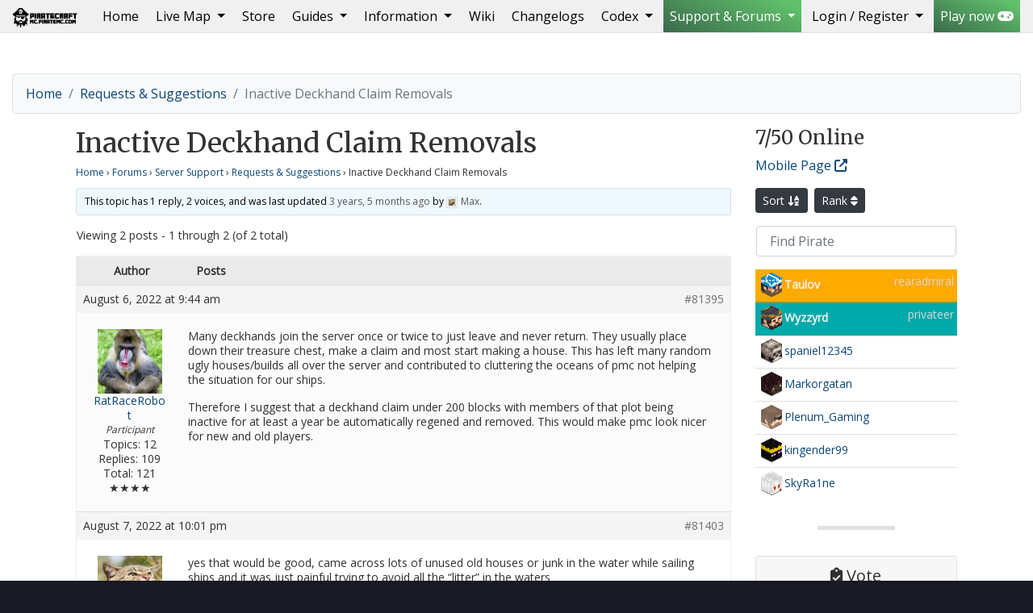

--- FILE ---
content_type: text/html; charset=UTF-8
request_url: https://piratemc.com/topic/inactive-deckhand-claim-removals/
body_size: 25276
content:
<!doctype html>
<html lang="en-US" prefix="og: https://ogp.me/ns#">
  <head>
  <!--
                   ,,                                                                ,...      
  `7MM"""Mq.   db                   mm             .g8"""bgd                   .d' ""mm    
    MM   `MM.                       MM           .dP'     `M                   dM`   MM    
    MM   ,M9 `7MM  `7Mb,od8 ,6"Yb.mmMMmm .gP"Ya  dM'       ``7Mb,od8 ,6"Yb.   mMMmmmmMMmm  
    MMmmdM9    MM    MM' "'8)   MM  MM  ,M'   Yb MM           MM' "'8)   MM    MM    MM    
    MM         MM    MM     ,pm9MM  MM  8M"""""" MM.          MM     ,pm9MM    MM    MM    
    MM         MM    MM    8M   MM  MM  YM.    , `Mb.     ,'  MM    8M   MM    MM    MM    
  .JMML.     .JMML..JMML.  `Moo9^Yo.`Mbmo`Mbmmd'   `"bmmmd' .JMML.  `Moo9^Yo..JMML.  `Mbmo

    Custom made wordpress theme built for piratemc.com by Tom Lewis (GodsDead) - t0m.co.uk
  -->

    <!-- Global site tag (gtag.js) - Google Analytics -->
    <script async src="https://www.googletagmanager.com/gtag/js?id=UA-2042206-30"></script>
    <script>
      window.dataLayer = window.dataLayer || [];
      function gtag(){dataLayer.push(arguments);}
      gtag('js', new Date());

      gtag('config', 'UA-2042206-30');
    </script>

    <meta charset="UTF-8">
    <meta name="viewport" content="width=device-width, initial-scale=1, shrink-to-fit=no">
    <meta name="description" content="Pirate minecraft server &#8211; Ships, Cannons, PVP and Build Protection">
    <meta name="robots" content="index,follow">
    <meta name="googlebot" content="index,follow">
    <meta name="author" content="">
    <meta name="theme-color" content="#4285f4">

    <meta name="geo.region" content="BS" />
    <meta name="geo.placename" content="Nassau" />
    <meta name="geo.position" content="25.047984;-77.355413" />
    <meta name="ICBM" content="25.047984, -77.355413" />

    <link href="https://piratemc.com/wp-content/themes/piratecraft/favicon.ico" rel="shortcut icon">
    <link href="https://piratemc.com/wp-content/themes/piratecraft/images/mobile/apple-touch-icon.png" rel="apple-touch-icon" />
    <link href="https://piratemc.com/wp-content/themes/piratecraft/images/mobile/apple-touch-icon-76x76.png" rel="apple-touch-icon" sizes="76x76" />
    <link href="https://piratemc.com/wp-content/themes/piratecraft/images/mobile/apple-touch-icon-120x120.png" rel="apple-touch-icon" sizes="120x120" />
    <link href="https://piratemc.com/wp-content/themes/piratecraft/images/mobile/apple-touch-icon-152x152.png" rel="apple-touch-icon" sizes="152x152" />
    <link href="https://piratemc.com/wp-content/themes/piratecraft/images/mobile/apple-touch-icon-180x180.png" rel="apple-touch-icon" sizes="180x180" />
    <link href="https://piratemc.com/wp-content/themes/piratecraft/images/mobile/icon-hires.png" rel="icon" sizes="192x192" />
    <link href="https://piratemc.com/wp-content/themes/piratecraft/images/mobile/icon-normal.png" rel="icon" sizes="128x128" />
    <title>Inactive Deckhand Claim Removals - PirateCraft</title>

    <!-- Bootstrap core CSS -->
    <link rel="stylesheet" href="https://piratemc.com/wp-content/themes/piratecraft/css/4.6.2/bootstrap.min.css">

    <!-- Load the google fonts, Other options: Titles: Imprima|GFS+Didot Merriweather is popular with Open Sans, Oswald & Montserrat (I found Work Sans also looks nice) -->
    <link href="https://fonts.googleapis.com/css?family=Open+Sans|Merriweather|Rye" rel="stylesheet"> 
    <link href="https://fonts.cdnfonts.com/css/minecraft-4" rel="stylesheet">

    <!-- PirateCraft custom CSS on top of Bootstrap -->

        <link href="https://piratemc.com/wp-content/themes/piratecraft/css/style.css" rel="stylesheet">
    
    <link rel="stylesheet" href="https://piratemc.com/wp-content/themes/piratecraft/fontawesome/v6/css/all.css">
	
	<!-- Muck Loaded from other plugins -->
	
            <script data-no-defer="1" data-ezscrex="false" data-cfasync="false" data-pagespeed-no-defer data-cookieconsent="ignore">
                var ctPublicFunctions = {"_ajax_nonce":"a2bd4d5a84","_rest_nonce":"94f7ab4a4c","_ajax_url":"\/wp-admin\/admin-ajax.php","_rest_url":"https:\/\/piratemc.com\/wp-json\/","data__cookies_type":"native","data__ajax_type":"rest","data__bot_detector_enabled":"0","data__frontend_data_log_enabled":1,"cookiePrefix":"","wprocket_detected":false,"host_url":"piratemc.com","text__ee_click_to_select":"Click to select the whole data","text__ee_original_email":"The complete one is","text__ee_got_it":"Got it","text__ee_blocked":"Blocked","text__ee_cannot_connect":"Cannot connect","text__ee_cannot_decode":"Can not decode email. Unknown reason","text__ee_email_decoder":"CleanTalk email decoder","text__ee_wait_for_decoding":"The magic is on the way!","text__ee_decoding_process":"Please wait a few seconds while we decode the contact data."}
            </script>
        
            <script data-no-defer="1" data-ezscrex="false" data-cfasync="false" data-pagespeed-no-defer data-cookieconsent="ignore">
                var ctPublic = {"_ajax_nonce":"a2bd4d5a84","settings__forms__check_internal":"0","settings__forms__check_external":"0","settings__forms__force_protection":"0","settings__forms__search_test":"1","settings__forms__wc_add_to_cart":"0","settings__data__bot_detector_enabled":"0","settings__sfw__anti_crawler":0,"blog_home":"https:\/\/piratemc.com\/","pixel__setting":"3","pixel__enabled":false,"pixel__url":"https:\/\/moderate3-v4.cleantalk.org\/pixel\/89dc60dd957ac436955301adc40fbb49.gif","data__email_check_before_post":"1","data__email_check_exist_post":"1","data__cookies_type":"native","data__key_is_ok":true,"data__visible_fields_required":true,"wl_brandname":"Anti-Spam by CleanTalk","wl_brandname_short":"CleanTalk","ct_checkjs_key":878652692,"emailEncoderPassKey":"f505f5e6fc9ccb2eb1f3bf189a2765cd","bot_detector_forms_excluded":"W10=","advancedCacheExists":false,"varnishCacheExists":false,"wc_ajax_add_to_cart":false}
            </script>
        
<!-- Search Engine Optimization by Rank Math - https://rankmath.com/ -->
<title>Inactive Deckhand Claim Removals - PirateCraft</title>
<meta name="description" content="Many deckhands join the server once or twice to just leave and never return. They usually place down their treasure chest, make a claim and most start making"/>
<meta name="robots" content="follow, index, max-snippet:-1, max-video-preview:-1, max-image-preview:large"/>
<link rel="canonical" href="https://piratemc.com/topic/inactive-deckhand-claim-removals/" />
<meta property="og:locale" content="en_US" />
<meta property="og:type" content="article" />
<meta property="og:title" content="Inactive Deckhand Claim Removals - PirateCraft" />
<meta property="og:description" content="Many deckhands join the server once or twice to just leave and never return. They usually place down their treasure chest, make a claim and most start making" />
<meta property="og:url" content="https://piratemc.com/topic/inactive-deckhand-claim-removals/" />
<meta property="og:site_name" content="PirateCraft" />
<meta property="article:publisher" content="https://www.facebook.com/pirateminecraft" />
<meta property="og:updated_time" content="2022-08-06T09:44:04+01:00" />
<meta property="og:image" content="https://piratemc.com/wp-content/uploads/2021/11/Port-Nassau-New-Providence-Island-PirateCraft-3-700x394.jpg" />
<meta property="og:image:secure_url" content="https://piratemc.com/wp-content/uploads/2021/11/Port-Nassau-New-Providence-Island-PirateCraft-3-700x394.jpg" />
<meta property="og:image:width" content="700" />
<meta property="og:image:height" content="394" />
<meta property="og:image:alt" content="Inactive Deckhand Claim Removals" />
<meta property="og:image:type" content="image/jpeg" />
<meta property="article:published_time" content="-0001-11-30T00:00:00-00:01" />
<meta property="article:modified_time" content="2022-08-06T09:44:04+01:00" />
<meta name="twitter:card" content="summary_large_image" />
<meta name="twitter:title" content="Inactive Deckhand Claim Removals - PirateCraft" />
<meta name="twitter:description" content="Many deckhands join the server once or twice to just leave and never return. They usually place down their treasure chest, make a claim and most start making" />
<meta name="twitter:site" content="@PirateCraft" />
<meta name="twitter:creator" content="@PirateCraft" />
<meta name="twitter:image" content="https://piratemc.com/wp-content/uploads/2021/11/Port-Nassau-New-Providence-Island-PirateCraft-3-700x394.jpg" />
<script type="application/ld+json" class="rank-math-schema">{"@context":"https://schema.org","@graph":[{"@type":"Organization","@id":"https://piratemc.com/#organization","name":"PirateCraft","url":"https://piratemc.com","sameAs":["https://www.facebook.com/pirateminecraft","https://twitter.com/PirateCraft"],"email":"GodsDead","logo":{"@type":"ImageObject","@id":"https://piratemc.com/#logo","url":"https://piratemc.com/wp-content/uploads/2020/11/piratecraft-logo-email-outline.png","contentUrl":"https://piratemc.com/wp-content/uploads/2020/11/piratecraft-logo-email-outline.png","caption":"PirateCraft","inLanguage":"en-US","width":"430","height":"530"}},{"@type":"WebSite","@id":"https://piratemc.com/#website","url":"https://piratemc.com","name":"PirateCraft","publisher":{"@id":"https://piratemc.com/#organization"},"inLanguage":"en-US"},{"@type":"ImageObject","@id":"https://piratemc.com/wp-content/uploads/avatars/11277/1649863028-bpthumb.jpg","url":"https://piratemc.com/wp-content/uploads/avatars/11277/1649863028-bpthumb.jpg","width":"200","height":"200","inLanguage":"en-US"},{"@type":"BreadcrumbList","@id":"https://piratemc.com/topic/inactive-deckhand-claim-removals/#breadcrumb","itemListElement":[{"@type":"ListItem","position":"1","item":{"@id":"https://piratemc.com","name":"Home"}},{"@type":"ListItem","position":"2","item":{"@id":"https://piratemc.com/topics/","name":"Topics"}},{"@type":"ListItem","position":"3","item":{"@id":"https://piratemc.com/forums/server-support/","name":"Server Support"}},{"@type":"ListItem","position":"4","item":{"@id":"https://piratemc.com/forums/server-support/requests-suggestions/","name":"Requests &#038; Suggestions"}},{"@type":"ListItem","position":"5","item":{"@id":"https://piratemc.com/topic/inactive-deckhand-claim-removals/","name":"Inactive Deckhand Claim Removals"}}]},{"@type":"WebPage","@id":"https://piratemc.com/topic/inactive-deckhand-claim-removals/#webpage","url":"https://piratemc.com/topic/inactive-deckhand-claim-removals/","name":"Inactive Deckhand Claim Removals - PirateCraft","datePublished":"-0001-11-30T00:00:00-00:01","dateModified":"2022-08-06T09:44:04+01:00","isPartOf":{"@id":"https://piratemc.com/#website"},"primaryImageOfPage":{"@id":"https://piratemc.com/wp-content/uploads/avatars/11277/1649863028-bpthumb.jpg"},"inLanguage":"en-US","breadcrumb":{"@id":"https://piratemc.com/topic/inactive-deckhand-claim-removals/#breadcrumb"}},{"@type":"Person","@id":"https://piratemc.com/author/ratracerobot/","name":"RatRaceRobot","url":"https://piratemc.com/author/ratracerobot/","image":{"@type":"ImageObject","@id":"https://piratemc.com/wp-content/uploads/avatars/9365/avatar-bpfull.jpg","url":"https://piratemc.com/wp-content/uploads/avatars/9365/avatar-bpfull.jpg","caption":"RatRaceRobot","inLanguage":"en-US"},"worksFor":{"@id":"https://piratemc.com/#organization"}},{"@type":"Article","headline":"Inactive Deckhand Claim Removals - PirateCraft","datePublished":"-0001-11-30T00:00:00-00:01","dateModified":"2022-08-06T09:44:04+01:00","author":{"@id":"https://piratemc.com/author/ratracerobot/","name":"RatRaceRobot"},"publisher":{"@id":"https://piratemc.com/#organization"},"description":"Many deckhands join the server once or twice to just leave and never return. They usually place down their treasure chest, make a claim and most start making","name":"Inactive Deckhand Claim Removals - PirateCraft","@id":"https://piratemc.com/topic/inactive-deckhand-claim-removals/#richSnippet","isPartOf":{"@id":"https://piratemc.com/topic/inactive-deckhand-claim-removals/#webpage"},"image":{"@id":"https://piratemc.com/wp-content/uploads/avatars/11277/1649863028-bpthumb.jpg"},"inLanguage":"en-US","mainEntityOfPage":{"@id":"https://piratemc.com/topic/inactive-deckhand-claim-removals/#webpage"}}]}</script>
<!-- /Rank Math WordPress SEO plugin -->

<link rel="alternate" title="oEmbed (JSON)" type="application/json+oembed" href="https://piratemc.com/wp-json/oembed/1.0/embed?url=https%3A%2F%2Fpiratemc.com%2Ftopic%2Finactive-deckhand-claim-removals%2F" />
<link rel="alternate" title="oEmbed (XML)" type="text/xml+oembed" href="https://piratemc.com/wp-json/oembed/1.0/embed?url=https%3A%2F%2Fpiratemc.com%2Ftopic%2Finactive-deckhand-claim-removals%2F&#038;format=xml" />
<style id='wp-img-auto-sizes-contain-inline-css' type='text/css'>
img:is([sizes=auto i],[sizes^="auto," i]){contain-intrinsic-size:3000px 1500px}
/*# sourceURL=wp-img-auto-sizes-contain-inline-css */
</style>
<style id='wp-emoji-styles-inline-css' type='text/css'>

	img.wp-smiley, img.emoji {
		display: inline !important;
		border: none !important;
		box-shadow: none !important;
		height: 1em !important;
		width: 1em !important;
		margin: 0 0.07em !important;
		vertical-align: -0.1em !important;
		background: none !important;
		padding: 0 !important;
	}
/*# sourceURL=wp-emoji-styles-inline-css */
</style>
<link rel='stylesheet' id='wp-block-library-css' href='https://piratemc.com/wp-includes/css/dist/block-library/style.min.css?ver=6.9' media='all' />
<style id='global-styles-inline-css' type='text/css'>
:root{--wp--preset--aspect-ratio--square: 1;--wp--preset--aspect-ratio--4-3: 4/3;--wp--preset--aspect-ratio--3-4: 3/4;--wp--preset--aspect-ratio--3-2: 3/2;--wp--preset--aspect-ratio--2-3: 2/3;--wp--preset--aspect-ratio--16-9: 16/9;--wp--preset--aspect-ratio--9-16: 9/16;--wp--preset--color--black: #000000;--wp--preset--color--cyan-bluish-gray: #abb8c3;--wp--preset--color--white: #ffffff;--wp--preset--color--pale-pink: #f78da7;--wp--preset--color--vivid-red: #cf2e2e;--wp--preset--color--luminous-vivid-orange: #ff6900;--wp--preset--color--luminous-vivid-amber: #fcb900;--wp--preset--color--light-green-cyan: #7bdcb5;--wp--preset--color--vivid-green-cyan: #00d084;--wp--preset--color--pale-cyan-blue: #8ed1fc;--wp--preset--color--vivid-cyan-blue: #0693e3;--wp--preset--color--vivid-purple: #9b51e0;--wp--preset--gradient--vivid-cyan-blue-to-vivid-purple: linear-gradient(135deg,rgb(6,147,227) 0%,rgb(155,81,224) 100%);--wp--preset--gradient--light-green-cyan-to-vivid-green-cyan: linear-gradient(135deg,rgb(122,220,180) 0%,rgb(0,208,130) 100%);--wp--preset--gradient--luminous-vivid-amber-to-luminous-vivid-orange: linear-gradient(135deg,rgb(252,185,0) 0%,rgb(255,105,0) 100%);--wp--preset--gradient--luminous-vivid-orange-to-vivid-red: linear-gradient(135deg,rgb(255,105,0) 0%,rgb(207,46,46) 100%);--wp--preset--gradient--very-light-gray-to-cyan-bluish-gray: linear-gradient(135deg,rgb(238,238,238) 0%,rgb(169,184,195) 100%);--wp--preset--gradient--cool-to-warm-spectrum: linear-gradient(135deg,rgb(74,234,220) 0%,rgb(151,120,209) 20%,rgb(207,42,186) 40%,rgb(238,44,130) 60%,rgb(251,105,98) 80%,rgb(254,248,76) 100%);--wp--preset--gradient--blush-light-purple: linear-gradient(135deg,rgb(255,206,236) 0%,rgb(152,150,240) 100%);--wp--preset--gradient--blush-bordeaux: linear-gradient(135deg,rgb(254,205,165) 0%,rgb(254,45,45) 50%,rgb(107,0,62) 100%);--wp--preset--gradient--luminous-dusk: linear-gradient(135deg,rgb(255,203,112) 0%,rgb(199,81,192) 50%,rgb(65,88,208) 100%);--wp--preset--gradient--pale-ocean: linear-gradient(135deg,rgb(255,245,203) 0%,rgb(182,227,212) 50%,rgb(51,167,181) 100%);--wp--preset--gradient--electric-grass: linear-gradient(135deg,rgb(202,248,128) 0%,rgb(113,206,126) 100%);--wp--preset--gradient--midnight: linear-gradient(135deg,rgb(2,3,129) 0%,rgb(40,116,252) 100%);--wp--preset--font-size--small: 13px;--wp--preset--font-size--medium: 20px;--wp--preset--font-size--large: 36px;--wp--preset--font-size--x-large: 42px;--wp--preset--spacing--20: 0.44rem;--wp--preset--spacing--30: 0.67rem;--wp--preset--spacing--40: 1rem;--wp--preset--spacing--50: 1.5rem;--wp--preset--spacing--60: 2.25rem;--wp--preset--spacing--70: 3.38rem;--wp--preset--spacing--80: 5.06rem;--wp--preset--shadow--natural: 6px 6px 9px rgba(0, 0, 0, 0.2);--wp--preset--shadow--deep: 12px 12px 50px rgba(0, 0, 0, 0.4);--wp--preset--shadow--sharp: 6px 6px 0px rgba(0, 0, 0, 0.2);--wp--preset--shadow--outlined: 6px 6px 0px -3px rgb(255, 255, 255), 6px 6px rgb(0, 0, 0);--wp--preset--shadow--crisp: 6px 6px 0px rgb(0, 0, 0);}:where(.is-layout-flex){gap: 0.5em;}:where(.is-layout-grid){gap: 0.5em;}body .is-layout-flex{display: flex;}.is-layout-flex{flex-wrap: wrap;align-items: center;}.is-layout-flex > :is(*, div){margin: 0;}body .is-layout-grid{display: grid;}.is-layout-grid > :is(*, div){margin: 0;}:where(.wp-block-columns.is-layout-flex){gap: 2em;}:where(.wp-block-columns.is-layout-grid){gap: 2em;}:where(.wp-block-post-template.is-layout-flex){gap: 1.25em;}:where(.wp-block-post-template.is-layout-grid){gap: 1.25em;}.has-black-color{color: var(--wp--preset--color--black) !important;}.has-cyan-bluish-gray-color{color: var(--wp--preset--color--cyan-bluish-gray) !important;}.has-white-color{color: var(--wp--preset--color--white) !important;}.has-pale-pink-color{color: var(--wp--preset--color--pale-pink) !important;}.has-vivid-red-color{color: var(--wp--preset--color--vivid-red) !important;}.has-luminous-vivid-orange-color{color: var(--wp--preset--color--luminous-vivid-orange) !important;}.has-luminous-vivid-amber-color{color: var(--wp--preset--color--luminous-vivid-amber) !important;}.has-light-green-cyan-color{color: var(--wp--preset--color--light-green-cyan) !important;}.has-vivid-green-cyan-color{color: var(--wp--preset--color--vivid-green-cyan) !important;}.has-pale-cyan-blue-color{color: var(--wp--preset--color--pale-cyan-blue) !important;}.has-vivid-cyan-blue-color{color: var(--wp--preset--color--vivid-cyan-blue) !important;}.has-vivid-purple-color{color: var(--wp--preset--color--vivid-purple) !important;}.has-black-background-color{background-color: var(--wp--preset--color--black) !important;}.has-cyan-bluish-gray-background-color{background-color: var(--wp--preset--color--cyan-bluish-gray) !important;}.has-white-background-color{background-color: var(--wp--preset--color--white) !important;}.has-pale-pink-background-color{background-color: var(--wp--preset--color--pale-pink) !important;}.has-vivid-red-background-color{background-color: var(--wp--preset--color--vivid-red) !important;}.has-luminous-vivid-orange-background-color{background-color: var(--wp--preset--color--luminous-vivid-orange) !important;}.has-luminous-vivid-amber-background-color{background-color: var(--wp--preset--color--luminous-vivid-amber) !important;}.has-light-green-cyan-background-color{background-color: var(--wp--preset--color--light-green-cyan) !important;}.has-vivid-green-cyan-background-color{background-color: var(--wp--preset--color--vivid-green-cyan) !important;}.has-pale-cyan-blue-background-color{background-color: var(--wp--preset--color--pale-cyan-blue) !important;}.has-vivid-cyan-blue-background-color{background-color: var(--wp--preset--color--vivid-cyan-blue) !important;}.has-vivid-purple-background-color{background-color: var(--wp--preset--color--vivid-purple) !important;}.has-black-border-color{border-color: var(--wp--preset--color--black) !important;}.has-cyan-bluish-gray-border-color{border-color: var(--wp--preset--color--cyan-bluish-gray) !important;}.has-white-border-color{border-color: var(--wp--preset--color--white) !important;}.has-pale-pink-border-color{border-color: var(--wp--preset--color--pale-pink) !important;}.has-vivid-red-border-color{border-color: var(--wp--preset--color--vivid-red) !important;}.has-luminous-vivid-orange-border-color{border-color: var(--wp--preset--color--luminous-vivid-orange) !important;}.has-luminous-vivid-amber-border-color{border-color: var(--wp--preset--color--luminous-vivid-amber) !important;}.has-light-green-cyan-border-color{border-color: var(--wp--preset--color--light-green-cyan) !important;}.has-vivid-green-cyan-border-color{border-color: var(--wp--preset--color--vivid-green-cyan) !important;}.has-pale-cyan-blue-border-color{border-color: var(--wp--preset--color--pale-cyan-blue) !important;}.has-vivid-cyan-blue-border-color{border-color: var(--wp--preset--color--vivid-cyan-blue) !important;}.has-vivid-purple-border-color{border-color: var(--wp--preset--color--vivid-purple) !important;}.has-vivid-cyan-blue-to-vivid-purple-gradient-background{background: var(--wp--preset--gradient--vivid-cyan-blue-to-vivid-purple) !important;}.has-light-green-cyan-to-vivid-green-cyan-gradient-background{background: var(--wp--preset--gradient--light-green-cyan-to-vivid-green-cyan) !important;}.has-luminous-vivid-amber-to-luminous-vivid-orange-gradient-background{background: var(--wp--preset--gradient--luminous-vivid-amber-to-luminous-vivid-orange) !important;}.has-luminous-vivid-orange-to-vivid-red-gradient-background{background: var(--wp--preset--gradient--luminous-vivid-orange-to-vivid-red) !important;}.has-very-light-gray-to-cyan-bluish-gray-gradient-background{background: var(--wp--preset--gradient--very-light-gray-to-cyan-bluish-gray) !important;}.has-cool-to-warm-spectrum-gradient-background{background: var(--wp--preset--gradient--cool-to-warm-spectrum) !important;}.has-blush-light-purple-gradient-background{background: var(--wp--preset--gradient--blush-light-purple) !important;}.has-blush-bordeaux-gradient-background{background: var(--wp--preset--gradient--blush-bordeaux) !important;}.has-luminous-dusk-gradient-background{background: var(--wp--preset--gradient--luminous-dusk) !important;}.has-pale-ocean-gradient-background{background: var(--wp--preset--gradient--pale-ocean) !important;}.has-electric-grass-gradient-background{background: var(--wp--preset--gradient--electric-grass) !important;}.has-midnight-gradient-background{background: var(--wp--preset--gradient--midnight) !important;}.has-small-font-size{font-size: var(--wp--preset--font-size--small) !important;}.has-medium-font-size{font-size: var(--wp--preset--font-size--medium) !important;}.has-large-font-size{font-size: var(--wp--preset--font-size--large) !important;}.has-x-large-font-size{font-size: var(--wp--preset--font-size--x-large) !important;}
/*# sourceURL=global-styles-inline-css */
</style>

<style id='classic-theme-styles-inline-css' type='text/css'>
/*! This file is auto-generated */
.wp-block-button__link{color:#fff;background-color:#32373c;border-radius:9999px;box-shadow:none;text-decoration:none;padding:calc(.667em + 2px) calc(1.333em + 2px);font-size:1.125em}.wp-block-file__button{background:#32373c;color:#fff;text-decoration:none}
/*# sourceURL=/wp-includes/css/classic-themes.min.css */
</style>
<link rel='stylesheet' id='bbp-default-css' href='https://piratemc.com/wp-content/themes/piratecraft/css/bbpress.min.css?ver=2.6.14' media='all' />
<link rel='stylesheet' id='d4plib-v54-flatpickr-css' href='https://piratemc.com/wp-content/plugins/gd-forum-manager-for-bbpress/vendor/dev4press/library/resources/vendor/flatpickr/flatpickr.min.css?ver=4.6.13' media='all' />
<link rel='stylesheet' id='gdpol-topic-polls-css' href='https://piratemc.com/wp-content/plugins/gd-topic-polls/templates/default/css/topic-polls.min.css?ver=4.3.2.4320' media='all' />
<link rel='stylesheet' id='cleantalk-public-css-css' href='https://piratemc.com/wp-content/plugins/cleantalk-spam-protect/css/cleantalk-public.min.css?ver=6.70.1_1766874146' media='all' />
<link rel='stylesheet' id='cleantalk-email-decoder-css-css' href='https://piratemc.com/wp-content/plugins/cleantalk-spam-protect/css/cleantalk-email-decoder.min.css?ver=6.70.1_1766874146' media='all' />
<link rel='stylesheet' id='c4wp-public-css' href='https://piratemc.com/wp-content/plugins/wp-captcha//assets/css/c4wp-public.css?ver=6.9' media='all' />
<link rel='stylesheet' id='gdbto-front-css' href='https://piratemc.com/wp-content/plugins/gd-bbpress-tools/css/front.min.css?ver=3.5.3_b2450_free' media='all' />
<link rel='stylesheet' id='gdatt-attachments-css' href='https://piratemc.com/wp-content/plugins/gd-bbpress-attachments/css/front.min.css?ver=4.9.3_b2830_free' media='all' />
<style id='block-visibility-screen-size-styles-inline-css' type='text/css'>
/* Large screens (desktops, 992px and up) */
@media ( min-width: 992px ) {
	.block-visibility-hide-large-screen {
		display: none !important;
	}
}

/* Medium screens (tablets, between 768px and 992px) */
@media ( min-width: 768px ) and ( max-width: 991.98px ) {
	.block-visibility-hide-medium-screen {
		display: none !important;
	}
}

/* Small screens (mobile devices, less than 768px) */
@media ( max-width: 767.98px ) {
	.block-visibility-hide-small-screen {
		display: none !important;
	}
}
/*# sourceURL=block-visibility-screen-size-styles-inline-css */
</style>
<link rel='stylesheet' id='bur-css' href='https://piratemc.com/wp-content/plugins/bbp-user-ranking/css/user-ranking.css?ver=6.9' media='all' />
<script type="text/javascript">
            window._nslDOMReady = (function () {
                const executedCallbacks = new Set();
            
                return function (callback) {
                    /**
                    * Third parties might dispatch DOMContentLoaded events, so we need to ensure that we only run our callback once!
                    */
                    if (executedCallbacks.has(callback)) return;
            
                    const wrappedCallback = function () {
                        if (executedCallbacks.has(callback)) return;
                        executedCallbacks.add(callback);
                        callback();
                    };
            
                    if (document.readyState === "complete" || document.readyState === "interactive") {
                        wrappedCallback();
                    } else {
                        document.addEventListener("DOMContentLoaded", wrappedCallback);
                    }
                };
            })();
        </script><script type="text/javascript" src="https://piratemc.com/wp-includes/js/jquery/jquery.min.js?ver=3.7.1" id="jquery-core-js"></script>
<script type="text/javascript" src="https://piratemc.com/wp-includes/js/jquery/jquery-migrate.min.js?ver=3.4.1" id="jquery-migrate-js"></script>
<script type="text/javascript" src="https://piratemc.com/wp-content/plugins/cleantalk-spam-protect/js/apbct-public-bundle_gathering.min.js?ver=6.70.1_1766874146" id="apbct-public-bundle_gathering.min-js-js"></script>
<script type="text/javascript" src="https://piratemc.com/wp-content/plugins/wp-captcha//assets/js/c4wp-public.js?ver=6.9" id="c4wp-public-js"></script>
<link rel="https://api.w.org/" href="https://piratemc.com/wp-json/" />
	<script type="text/javascript">var ajaxurl = 'https://piratemc.com/wp-admin/admin-ajax.php';</script>

<style type="text/css">div.nsl-container[data-align="left"] {
    text-align: left;
}

div.nsl-container[data-align="center"] {
    text-align: center;
}

div.nsl-container[data-align="right"] {
    text-align: right;
}


div.nsl-container div.nsl-container-buttons a[data-plugin="nsl"] {
    text-decoration: none;
    box-shadow: none;
    border: 0;
}

div.nsl-container .nsl-container-buttons {
    display: flex;
    padding: 5px 0;
}

div.nsl-container.nsl-container-block .nsl-container-buttons {
    display: inline-grid;
    grid-template-columns: minmax(145px, auto);
}

div.nsl-container-block-fullwidth .nsl-container-buttons {
    flex-flow: column;
    align-items: center;
}

div.nsl-container-block-fullwidth .nsl-container-buttons a,
div.nsl-container-block .nsl-container-buttons a {
    flex: 1 1 auto;
    display: block;
    margin: 5px 0;
    width: 100%;
}

div.nsl-container-inline {
    margin: -5px;
    text-align: left;
}

div.nsl-container-inline .nsl-container-buttons {
    justify-content: center;
    flex-wrap: wrap;
}

div.nsl-container-inline .nsl-container-buttons a {
    margin: 5px;
    display: inline-block;
}

div.nsl-container-grid .nsl-container-buttons {
    flex-flow: row;
    align-items: center;
    flex-wrap: wrap;
}

div.nsl-container-grid .nsl-container-buttons a {
    flex: 1 1 auto;
    display: block;
    margin: 5px;
    max-width: 280px;
    width: 100%;
}

@media only screen and (min-width: 650px) {
    div.nsl-container-grid .nsl-container-buttons a {
        width: auto;
    }
}

div.nsl-container .nsl-button {
    cursor: pointer;
    vertical-align: top;
    border-radius: 4px;
}

div.nsl-container .nsl-button-default {
    color: #fff;
    display: flex;
}

div.nsl-container .nsl-button-icon {
    display: inline-block;
}

div.nsl-container .nsl-button-svg-container {
    flex: 0 0 auto;
    padding: 8px;
    display: flex;
    align-items: center;
}

div.nsl-container svg {
    height: 24px;
    width: 24px;
    vertical-align: top;
}

div.nsl-container .nsl-button-default div.nsl-button-label-container {
    margin: 0 24px 0 12px;
    padding: 10px 0;
    font-family: Helvetica, Arial, sans-serif;
    font-size: 16px;
    line-height: 20px;
    letter-spacing: .25px;
    overflow: hidden;
    text-align: center;
    text-overflow: clip;
    white-space: nowrap;
    flex: 1 1 auto;
    -webkit-font-smoothing: antialiased;
    -moz-osx-font-smoothing: grayscale;
    text-transform: none;
    display: inline-block;
}

div.nsl-container .nsl-button-google[data-skin="light"] {
    box-shadow: inset 0 0 0 1px #747775;
    color: #1f1f1f;
}

div.nsl-container .nsl-button-google[data-skin="dark"] {
    box-shadow: inset 0 0 0 1px #8E918F;
    color: #E3E3E3;
}

div.nsl-container .nsl-button-google[data-skin="neutral"] {
    color: #1F1F1F;
}

div.nsl-container .nsl-button-google div.nsl-button-label-container {
    font-family: "Roboto Medium", Roboto, Helvetica, Arial, sans-serif;
}

div.nsl-container .nsl-button-apple .nsl-button-svg-container {
    padding: 0 6px;
}

div.nsl-container .nsl-button-apple .nsl-button-svg-container svg {
    height: 40px;
    width: auto;
}

div.nsl-container .nsl-button-apple[data-skin="light"] {
    color: #000;
    box-shadow: 0 0 0 1px #000;
}

div.nsl-container .nsl-button-facebook[data-skin="white"] {
    color: #000;
    box-shadow: inset 0 0 0 1px #000;
}

div.nsl-container .nsl-button-facebook[data-skin="light"] {
    color: #1877F2;
    box-shadow: inset 0 0 0 1px #1877F2;
}

div.nsl-container .nsl-button-spotify[data-skin="white"] {
    color: #191414;
    box-shadow: inset 0 0 0 1px #191414;
}

div.nsl-container .nsl-button-apple div.nsl-button-label-container {
    font-size: 17px;
    font-family: -apple-system, BlinkMacSystemFont, "Segoe UI", Roboto, Helvetica, Arial, sans-serif, "Apple Color Emoji", "Segoe UI Emoji", "Segoe UI Symbol";
}

div.nsl-container .nsl-button-slack div.nsl-button-label-container {
    font-size: 17px;
    font-family: -apple-system, BlinkMacSystemFont, "Segoe UI", Roboto, Helvetica, Arial, sans-serif, "Apple Color Emoji", "Segoe UI Emoji", "Segoe UI Symbol";
}

div.nsl-container .nsl-button-slack[data-skin="light"] {
    color: #000000;
    box-shadow: inset 0 0 0 1px #DDDDDD;
}

div.nsl-container .nsl-button-tiktok[data-skin="light"] {
    color: #161823;
    box-shadow: 0 0 0 1px rgba(22, 24, 35, 0.12);
}


div.nsl-container .nsl-button-kakao {
    color: rgba(0, 0, 0, 0.85);
}

.nsl-clear {
    clear: both;
}

.nsl-container {
    clear: both;
}

.nsl-disabled-provider .nsl-button {
    filter: grayscale(1);
    opacity: 0.8;
}

/*Button align start*/

div.nsl-container-inline[data-align="left"] .nsl-container-buttons {
    justify-content: flex-start;
}

div.nsl-container-inline[data-align="center"] .nsl-container-buttons {
    justify-content: center;
}

div.nsl-container-inline[data-align="right"] .nsl-container-buttons {
    justify-content: flex-end;
}


div.nsl-container-grid[data-align="left"] .nsl-container-buttons {
    justify-content: flex-start;
}

div.nsl-container-grid[data-align="center"] .nsl-container-buttons {
    justify-content: center;
}

div.nsl-container-grid[data-align="right"] .nsl-container-buttons {
    justify-content: flex-end;
}

div.nsl-container-grid[data-align="space-around"] .nsl-container-buttons {
    justify-content: space-around;
}

div.nsl-container-grid[data-align="space-between"] .nsl-container-buttons {
    justify-content: space-between;
}

/* Button align end*/

/* Redirect */

#nsl-redirect-overlay {
    display: flex;
    flex-direction: column;
    justify-content: center;
    align-items: center;
    position: fixed;
    z-index: 1000000;
    left: 0;
    top: 0;
    width: 100%;
    height: 100%;
    backdrop-filter: blur(1px);
    background-color: RGBA(0, 0, 0, .32);;
}

#nsl-redirect-overlay-container {
    display: flex;
    flex-direction: column;
    justify-content: center;
    align-items: center;
    background-color: white;
    padding: 30px;
    border-radius: 10px;
}

#nsl-redirect-overlay-spinner {
    content: '';
    display: block;
    margin: 20px;
    border: 9px solid RGBA(0, 0, 0, .6);
    border-top: 9px solid #fff;
    border-radius: 50%;
    box-shadow: inset 0 0 0 1px RGBA(0, 0, 0, .6), 0 0 0 1px RGBA(0, 0, 0, .6);
    width: 40px;
    height: 40px;
    animation: nsl-loader-spin 2s linear infinite;
}

@keyframes nsl-loader-spin {
    0% {
        transform: rotate(0deg)
    }
    to {
        transform: rotate(360deg)
    }
}

#nsl-redirect-overlay-title {
    font-family: -apple-system, BlinkMacSystemFont, "Segoe UI", Roboto, Oxygen-Sans, Ubuntu, Cantarell, "Helvetica Neue", sans-serif;
    font-size: 18px;
    font-weight: bold;
    color: #3C434A;
}

#nsl-redirect-overlay-text {
    font-family: -apple-system, BlinkMacSystemFont, "Segoe UI", Roboto, Oxygen-Sans, Ubuntu, Cantarell, "Helvetica Neue", sans-serif;
    text-align: center;
    font-size: 14px;
    color: #3C434A;
}

/* Redirect END*/</style><style type="text/css">/* Notice fallback */
#nsl-notices-fallback {
    position: fixed;
    right: 10px;
    top: 10px;
    z-index: 10000;
}

.admin-bar #nsl-notices-fallback {
    top: 42px;
}

#nsl-notices-fallback > div {
    position: relative;
    background: #fff;
    border-left: 4px solid #fff;
    box-shadow: 0 1px 1px 0 rgba(0, 0, 0, .1);
    margin: 5px 15px 2px;
    padding: 1px 20px;
}

#nsl-notices-fallback > div.error {
    display: block;
    border-left-color: #dc3232;
}

#nsl-notices-fallback > div.updated {
    display: block;
    border-left-color: #46b450;
}

#nsl-notices-fallback p {
    margin: .5em 0;
    padding: 2px;
}

#nsl-notices-fallback > div:after {
    position: absolute;
    right: 5px;
    top: 5px;
    content: '\00d7';
    display: block;
    height: 16px;
    width: 16px;
    line-height: 16px;
    text-align: center;
    font-size: 20px;
    cursor: pointer;
}</style>	<!-- END Loaindg Muck -->
  </head>
  <body data-spy="scroll" data-target=".list-group" data-offset="90" class="bp-nouveau topic bbpress bbp-no-js wp-singular topic-template-default single single-topic postid-81395 wp-theme-piratecraft inactive-deckhand-claim-removals">
    <header>
      <nav class="navbar navbar-expand-xl fixed-top border-bottom">
        <div class="Navlogo">
          <a class="navbar-brand" href="https://piratemc.com">
            <img class="logo img-fluid" src="https://piratemc.com/wp-content/themes/piratecraft/images/PirateCraft_logo_piratemc_com_o.svg" alt="PirateCraft Logo">
          </a>
        </div>

        <button class="navbar-toggler navbar-toggler-right navbar-light" type="button" data-toggle="collapse" data-target="#navbarNavDropdown" aria-controls="navbarNavDropdown" aria-expanded="false" aria-label="Toggle navigation">
          <span class="navbar-toggler-icon"></span>
           
        </button>

        <div class="collapse navbar-collapse" id="navbarNavDropdown">
          <ul class="navbar-nav nav-pills-pirate mr-auto">
            <li class="nav-item">
              <a class="nav-link " href="https://piratemc.com">Home <span class="sr-only">(current)</span></a>
            </li>

      <li class="nav-item dropdown">
        <a class="nav-link dropdown-toggle " href="https://piratemc.com/map/" id="navbarDropdown" role="button" data-toggle="dropdown" aria-haspopup="true" aria-expanded="false">
          Live Map
        </a>
        <div class="dropdown-menu" aria-labelledby="navbarDropdown">
          
          <div class="shadow-sm p-3 bg-white main-menu-inside">
            <div class="row">
              <div class="col-md-12">
              <a href="https://piratemc.com/map/" alt="View the live map" title="View the live map" /><h3>Live Map</h3></a>
                <small class="text-muted">Take a gander at the Pirate map to find out where you are!</small>
                <hr />
              </div>
              <div class="col-md-4">
                <ul class="nav flex-column">
                  <li class="nav-item">
                    <a class="nav-link " href="https://piratemc.com/map/"><i class="fas fa-map"></i> Survival Live Map
                      <p><small class="text-muted">The main Survival Server, you'll probily want this one!</small></p>
                      <div class="text-center">
                        <img src="https://piratemc.com/wp-content/themes/piratecraft/images/menu/PirateCraft_Survival_Map_o.svg" width="250px" />
                      </div>
                    </a>
                  </li>
                </ul>
              </div>
              <!-- /.col-md-4  -->
              <div class="col-md-4">
                <ul class="nav flex-column">
                  <li class="nav-item"> 
                    <a class="nav-link " href="https://piratemc.com/map/creative/"><i class="fas fa-map"></i> Creative Live Map
                      <p><small class="text-muted">Build on our creative, you can use ships here too!</small></p>
                      <div class="text-center">
                        <img src="https://piratemc.com/wp-content/themes/piratecraft/images/menu/PirateCraft_Creative_Map_o.svg" width="250px" />
                      </div>
                    </a>
                  </li>
                </ul>
              </div>
              <!-- /.col-md-4  -->
              <div class="col-md-4">
                <ul class="nav flex-column">
                  <li class="nav-item">
                    <a class="nav-link " href="https://piratemc.com/map/pvp/"><i class="fas fa-map"></i> PvP Play Server
                      <p><small class="text-muted">PirateCraft PvP Practise!</small></p>
                      <div class="text-center">
                        <img src="https://piratemc.com/wp-content/themes/piratecraft/images/menu/PirateCraft_PvP_Map.svg" width="250px" />
                      </div>
                    </a>
                  </li>
                </ul>
              </div>
              <!-- /.col-md-4  -->
            </div>
          </div>
          <!--  /.container  -->


        </div>
      </li>

      <li class="nav-item">
                  <a class="nav-link " href="https://piratemc.com/store/">Store</a>
              </li>
      
 
      <li class="nav-item dropdown">
        <a class="nav-link dropdown-toggle " href="#" id="navbarDropdown" role="button" data-toggle="dropdown" aria-haspopup="true" aria-expanded="false">
          Guides
        </a>
        <div class="dropdown-menu" aria-labelledby="navbarDropdown">

          <div class="shadow-sm p-3 bg-white main-menu-inside">
            <div class="row">
              <div class="col-md-12">
              <a href="https://piratemc.com/guides/" alt="Visit the guide index" title="Visit the guide index" /><h3>Guides</h3></a>
                <small class="text-muted">Learn to use the custom features on PirateCraft.</small>
                <hr />
              </div>
              <div class="col-md-4">
                <ul class="nav flex-column">
                  <li class="nav-item">
                    <a class="nav-link " href="https://piratemc.com/guides/getting-started/"><i class="fa fa-map-marker"></i>  Getting Started</a>
                  </li>
                  <li class="nav-item">
                    <a class="nav-link " href="https://piratemc.com/guides/claims/"><i class="fa fa-home"></i> Claiming Land & Siege</a>
                  </li>
                  <li class="nav-item">
                    <a class="nav-link " href="https://piratemc.com/guides/ranks/"><i class="fa fa-terminal"></i> Ranks and Commands</a>
                  </li>
                  <li class="nav-item">
                    <a class="nav-link " href="https://piratemc.com/guides/ships/"><i class="fa fa-ship"></i> Moving Ships</a>
                  </li>
                  <li class="nav-item">
                    <a class="nav-link " href="https://piratemc.com/guides/cannons/"><i class="fa fa-bomb"></i> Cannons</a>
                  </li>
                  <li class="nav-item">
                    <a class="nav-link " href="https://piratemc.com/guides/crews/"><i class="fa fa-anchor"></i> Crews</a>
                  </li>
                </ul>
              </div>
              <!-- /.col-md-4  -->
              <div class="col-md-4">
                <ul class="nav flex-column">
                  <li class="nav-item">
                    <a class="nav-link " href="https://piratemc.com/guides/economy/"><i class="fas fa-shopping-cart"></i> Marketplace & Economy</a>
                  </li>
                  <li class="nav-item">
                    <a class="nav-link " href="https://piratemc.com/guides/advanced-redstone-moving-doors-gates-bridges-portcullis/"><i class="fab fa-fort-awesome"></i> Build Portcullis Gates, Bridges & Doors</a>
                  </li>
                  <li class="nav-item">
                    <a class="nav-link " href="https://piratemc.com/guides/brewery/"><i class="fas fa-beer"></i> Brewing Grog & Barrel Ageing</a>
                  </li>
                  <li class="nav-item">
                    <a class="nav-link " href="https://piratemc.com/guides/qol/"><i class="fas fa-paint-brush"></i> Quality of life additions</a>
                  </li>
                  <li class="nav-item">
                    <a class="nav-link " href="https://piratemc.com/guides/automatic-item-sorting/"><i class="fas fa-sort-amount-down"></i> Automatic Item Sorting</a>
                  </li>
                  <li class="nav-item">
                    <a class="nav-link " href="https://piratemc.com/guides/creative-plots/"><i class="fas fa-th"></i> Creative Plots</a>
                  </li>
                </ul>
              </div>
              <!-- /.col-md-4  -->
              <div class="col-md-4">
                <ul class="nav flex-column">
                <li class="nav-item">
                    <a class="nav-link " href="https://piratemc.com/guides/treasure/"><i class="fas fa-treasure-chest"></i> Treasure Chests</a>
                  </li>
                <li class="nav-item">
                    <a class="nav-link " href="https://piratemc.com/guides/rewards/"><i class="fa-solid fa-trophy"></i> Playtime Rewards</a>
                  </li>
                  <li class="nav-item">
                    <a class="nav-link " href="https://piratemc.com/how-to-fix-minecraft-lag/"><i class="fas fa-hourglass-half"></i> How to fix MineCraft Lag</a>
                  </li>
                </ul>
              </div>
              <!-- /.col-md-4  -->
            </div>
          </div>
          <!--  /.container  -->


        </div>
      </li>

      <li class="nav-item dropdown">
        <a class="nav-link dropdown-toggle " href="#" id="navbarDropdown" role="button" data-toggle="dropdown" aria-haspopup="true" aria-expanded="false">
          Information
        </a>
        <div class="dropdown-menu" aria-labelledby="navbarDropdown">


           <div class="shadow-sm p-3 bg-white main-menu-inside">
            <div class="row">
              <div class="col-md-12">
                <a href="https://piratemc.com/information/" alt="View the information index" title="View the information index" /><h3>Information</h3></a>
                <small class="text-muted">Detailed information, gallery, videos, PirateCraft team and other detailed information about PirateCraft.</small>
                <hr />
              </div>
              <div class="col-md-4">
                <ul class="nav flex-column">
                  <li class="nav-item">
                    <a class="nav-link " href="https://piratemc.com/information/rules/"><i class="fas fa-list-ol"></i> Server Rules</a>
                  </li>
                  <li class="nav-item">
                    <a class="nav-link " href="https://piratemc.com/gallery/"><i class="far fa-images"></i> Gallery</a>
                  </li>
                  <li class="nav-item">
                    <a class="nav-link " href="https://piratemc.com/videos/"><i class="fab fa-youtube"></i> Videos</a>
                  </li>
                  <li class="nav-item">
                    <a class="nav-link " href="https://piratemc.com/information/team/"><i class="fas fa-user-secret"></i> Staff Team</a>
                  </li>
                  <li class="nav-item">
                    <a class="nav-link " href="https://piratemc.com/information/skins-textures/" title="" alt=""><i class="fas fa-walking"></i> PirateCraft Resource Pack & Skins</a>
                  </li>
                  <li class="nav-item">
                    <a class="nav-link " href="https://piratemc.com/changelogs/" title="" alt=""><i class="fas fa-cog"></i> Server changelogs</a>
                  </li>
                </ul>
              </div>
              <!-- /.col-md-4  -->
              <div class="col-md-4">
                <ul class="nav flex-column">
                  <li class="nav-item">
                    <a class="nav-link " href="https://piratemc.com/punishments/"><i class="fas fa-gavel"></i> Punishment Checker</a>
                  </li>
                  <li class="nav-item">
                    <a class="nav-link " href="https://piratemc.com/information/discord/"><i class="fab fa-discord"></i> Discord Text and Voice Chat</a>
                  </li>
                  <li class="nav-item">
                    <a class="nav-link " href="https://piratemc.com/groups/"><i class="fas fa-home"></i> Crew Groups (Website)</a>
                  </li>
                  <li class="nav-item">
                    <a class="nav-link " href="https://piratemc.com/members/"><i class="fas fa-users"></i> Website Members</a>
                  </li>
                  <li class="nav-item ">
                    <a class="nav-link" href="https://piratemc.com/competitions/"><i class="fas fa-trophy"></i> Competition Entry Form</a>
                  </li>
                  <li class="nav-item">
                    <a class="nav-link" href="https://stats.piratemc.com/" title="" alt=""><i class="fas fa-chart-bar"></i> Pirate Statistics</a>
                  </li>
                </ul>
              </div>
              <!-- /.col-md-4  -->
              <div class="col-md-4">
                <ul class="nav flex-column">
                  <li class="nav-item">
                    <a class="nav-link " href="https://piratemc.com/information/vote/"><i class="fas fa-boxes"></i> Vote for PirateCraft for rewards</a>
                  </li>
                  <li class="nav-item">
                    <a class="nav-link " href="https://piratemc.com/information/staff-application/"><i class="fab fa-wpforms"></i> Staff Application</a>
                  </li>
                  <li class="nav-item">
                    <a class="nav-link " href="https://piratemc.com/social/"><i class="fab fa-facebook-square"></i> Follow us on social media</a>
                  </li>
                  <li class="nav-item">
                    <a class="nav-link " href="https://piratemc.com/information/server-chat/"><i class="far fa-comments"></i> Server Chat</a>
                  </li>
                  <li class="nav-item">
                    <a class="nav-link " href="https://piratemc.com/support/"><i class="far fa-life-ring"></i> Request staff support & Report players</a>
                  </li>
                </ul>
              </div>
              <!-- /.col-md-4  -->
            </div>
          </div>
          <!--  /.container  -->


        </div>
      </li>
      <li class="nav-item">
        <a class="nav-link" href="http://wiki.piratemc.com/">Wiki</a>
      </li>
      <li class="nav-item">
        <a class="nav-link " href="https://piratemc.com/changelogs/">Changelogs</a>
      </li>


      <li class="nav-item dropdown">
        <a class="nav-link dropdown-toggle " href="https://piratemc.com/map/" id="navbarDropdown" role="button" data-toggle="dropdown" aria-haspopup="true" aria-expanded="false">
          Codex
        </a>
        <div class="dropdown-menu" aria-labelledby="navbarDropdown">
          
          <div class="shadow-sm p-3 bg-white main-menu-inside">
            <div class="row">
              <div class="col-md-12">
              <a href="https://piratemc.com/pirate/" alt="Visit the Pirate Codex" title="Visit the Pirate Codex"><h3>Pirate Codex</h3></a>
                <small class="text-muted">Seek the pirate profile you are looking for!</small>
                <hr />
              </div>

              <div class="col-md-4">
                <ul class="nav flex-column">
                  <li class="nav-item">
                    <a class="nav-link " href="https://piratemc.com/pirate/"><i class="fa-duotone fa-book"></i> Pirate Codex
                      <p><small class="text-muted">See a list of the pirates last online, or search for someone!</small></p>
                    </a>
                  </li>
                </ul>
              </div>
              <!-- /.col-md-4  -->

              <div class="col-md-4">
                <ul class="nav flex-column">
                  <li class="nav-item">
                    <a class="nav-link " href="https://piratemc.com/codex/topvoters/"><i class="fa-solid fa-list-ol"></i> Top Monthly Voters
                      <p><small class="text-muted">She whos leading this month in votes!</small></p>
                    </a>
                  </li>
                </ul>
              </div>
              <!-- /.col-md-4  -->

              <div class="col-md-4">
                <ul class="nav flex-column">
                  <li class="nav-item">
                    <a class="nav-link " href="https://piratemc.com/codex/siege/"><i class="fa-solid fa-skull-crossbones"></i> List Sieges
                      <p><small class="text-muted">See a list of all sieges!</small></p>
                    </a>
                  </li>
                </ul>
              </div>
              <!-- /.col-md-4  -->


            </div>
          </div>
          <!--  /.container  -->


        </div>
      </li>







      <li class="nav-item dropdown">
        <a class="nav-link text-white bg-claims text-nowrap dropdown-toggle active" href="#" id="navbarDropdown" role="button" data-toggle="dropdown" aria-haspopup="true" aria-expanded="false">
          Support & Forums
        </a>

        <div class="dropdown-menu" aria-labelledby="navbarDropdown">

          <div class="shadow-sm p-3 bg-white main-menu-inside">
            <div class="row">


            <div class="col-md-3">
                <a href="https://piratemc.com/support/" alt="Visit the forum index" title="Visit the forum index" /><h3>Support Tickets</h3></a>
                <small class="text-muted">Create a support ticket to contact the staff team!</small>
                <hr />
            </div>
            <div class="col-md-3">
                <a href="https://discord.piratemc.com" alt="Join our discord community!" title="Visit the forum index" /><h3>Discord</h3></a>
                <small class="text-muted">Talk to staff and community on our discord</small>
                <hr />
            </div>
            <div class="col-md-6">
                <a href="https://piratemc.com/forums/" alt="Visit the forum index" title="Visit the forum index" /><h3>Community Forums</h3></a>
                <small class="text-muted">Chat on our message boards with the community!</small>
                <hr />
            </div>

              <div class="col-md-3">
              <ul class="nav flex-column">
                <li class="nav-item">
                  <a class="nav-link " href="https://piratemc.com/support/"><i class="far fa-life-ring"></i> Create Staff Support Ticket</a>
                </li>

                <ul class="text-muted">
                    <li>Report players</li>
                    <li>Report duplication or server crashing exploits</li>
                    <li>Request rollback of grief</li>
                    <li>Contribution Issue</li>
                <ul>
                
              </ul>
              </div>
              <!-- /.col-md-4  -->

              <div class="col-md-3">
              <ul class="nav flex-column">
                <li class="nav-item">
                  <a class="nav-link" href="https://discord.piratemc.com"><i class="fa-brands fa-discord"></i> Join Discord Server</a>
                </li>

                <ul class="text-muted">
                    <li>Live annoucements, changelogs & events</li>
                    <li>Giveaways</li>
                    <li>Community & Staff support</li>
                    <li>Live gamechat</li>
                    <li>Crew channels & gamechat</li>
                    <li>Creator Channels</li>
                    <li>Voice chat</li>
                <ul>
                
              </ul>
              </div>
              <!-- /.col-md-4  -->
              
              <div class="col-md-3">
                
                <ul class="nav flex-column">
                <li class="nav-item">
                    <a class="nav-link " href="https://piratemc.com/forums/"><i class="fas fa-comments"></i> Forum Index</a>
                  </li>
                  <li class="nav-item">
                    <a class="nav-link " href="https://piratemc.com/view/latest-topics/"><i class="fas fa-list-ol"></i> Latest Topics</a>
                  </li>
                  <li class="nav-item">
                    <a class="nav-link " href="https://piratemc.com/forums/server-support/"><i class="fas fa-hands-helping"></i> Help & Requests</a>
                  </li>

                  <li class="nav-item nav-link-active">
                    <a class="nav-link" href="https://piratemc.com/forums/server-support/requests-suggestions/"><i class="fa fa-lightbulb"></i> Suggestions</a>
                  </li>
                  <li class="nav-item ">
                    <a class="nav-link" href="https://piratemc.com/forums/server-support/unban-requests/"><i class="fa fa-gavel"></i> Unban Requests</a>
                  </li>
                  <li class="nav-item ">
                    <a class="nav-link" href="https://piratemc.com/forums/server-support/bugs-glitches/"><i class="fa fa-bug"></i> Report Bugs & Glitches</a>
                  </li>
                </ul>
              </div>
              <!-- /.col-md-4  -->
              <div class="col-md-3">
                <ul class="nav flex-column">
                  <li class="nav-item ">
                    <a class="nav-link" href="https://piratemc.com/forums/piratecraft-general/"><i class="fa fa-gamepad"></i> General Chat</a>
                  </li>
                  <li class="nav-item ">
                    <a class="nav-link" href="https://piratemc.com/forums/competitions/"><i class="fas fa-trophy"></i> Competitions</a>
                  </li>
                  <li class="nav-item ">
                    <a class="nav-link" href="https://piratemc.com/forums/introductions-forum/"><i class="far fa-smile"></i> Introductions</a>
                  </li>
                  <li class="nav-item ">
                    <a class="nav-link" href="https://piratemc.com/forums/minecraft-tutorials/"><i class="fa fa-info-circle"></i> Tutorials</a>
                  </li>
                  <li class="nav-item ">
                    <a class="nav-link" href="https://piratemc.com/forums/piratecraft-media/"><i class="fa fa-play-circle"></i> Share PirateCraft Media</a>
                  </li>
                  <li class="nav-item ">
                    <a class="nav-link" href="https://piratemc.com/forums/community-build-projects/"><i class="fa fa-users"></i> Community Build Projects</a>
                  </li>
                </ul>
              </div>
              <!-- /.col-md-4  -->
            </div>
          </div>
          <!--  /.container  -->

        </div>
      </li>


          </ul>

          <ul class="navbar-nav nav-pills-pirate">
                      <li class="nav-item dropdown">
                <a class="nav-link text-nowrap dropdown-toggle " type="button" id="dropdownMenuButton" data-toggle="dropdown" aria-haspopup="true" aria-expanded="false">
                  Login / Register
                </a>
                <div class="dropdown-menu" aria-labelledby="dropdownMenuButton">
                  <div class="shadow-sm p-3 bg-white main-menu-inside">
                    <div class="row">
                        <div class="col-md-6">
                            <h3>Login</h3>
                            <small class="text-muted">Already signed up? Log in!</small>
                            <!-- <form class="px-4 py-3" name="loginform" id="loginform" action="https://piratemc.com/wp-login.php" method="post">
                                <div class="form-group">
                                  <label for="user_login">Username or Email Address</label>
                                  <input name="log" id="user_login" class="form-control" placeholder="username / email@example.com" size="20">
                                </div>
                                <div class="form-group">
                                  <label for="user_pass">Password</label>
                                  <input name="pwd" id="user_pass" type="password" class="form-control" id="exampleDropdownFormPassword1" placeholder="Password" size="20">
                                </div>
                                <div class="form-check">
                                  <input name="rememberme" type="checkbox" id="rememberme" value="forever" class="form-check-input" id="rememberme">
                                  <input type="hidden" name="redirect_to" value="https://piratemc.com/activity/" />
                                  <label class="form-check-label" for="rememberme">
                                    Remember me
                                  </label>
                                </div>
                                <button name="wp-submit" id="wp-submit" type="submit" class="btn btn-primary mt-3">Sign in</button>
                                <a class="btn btn-primary mt-3" href="https://piratemc.com/wp-login.php?action=lostpassword">Forgot password?</a>
                              </form> -->
                              <ul>
                                <li>Login useing the account you created</li>
                                <li>Or Login using your Google account</li>
                              </ul>

                              <a class="btn btn-primary mt-3" href="https://piratemc.com/wp-login.php">Login Page</a>
                              <a class="btn btn-primary mt-3" href="https://piratemc.com/wp-login.php?action=lostpassword">Reset Password</a>

                              <div class="dropdown-divider"></div>
                              <div class="nsl-container nsl-container-block" data-align="left"><div class="nsl-container-buttons"><a href="https://piratemc.com/wp-login.php?loginSocial=google&#038;redirect=https%3A%2F%2Fpiratemc.com%2Ftopic%2Finactive-deckhand-claim-removals%2F" rel="nofollow" aria-label="Continue with &lt;b&gt;Google&lt;/b&gt;" data-plugin="nsl" data-action="connect" data-provider="google" data-popupwidth="600" data-popupheight="600"><div class="nsl-button nsl-button-default nsl-button-google" data-skin="light" style="background-color:#fff;"><div class="nsl-button-svg-container"><svg xmlns="http://www.w3.org/2000/svg" width="24" height="24" viewBox="0 0 24 24"><path fill="#4285F4" d="M20.64 12.2045c0-.6381-.0573-1.2518-.1636-1.8409H12v3.4814h4.8436c-.2086 1.125-.8427 2.0782-1.7959 2.7164v2.2581h2.9087c1.7018-1.5668 2.6836-3.874 2.6836-6.615z"></path><path fill="#34A853" d="M12 21c2.43 0 4.4673-.806 5.9564-2.1805l-2.9087-2.2581c-.8059.54-1.8368.859-3.0477.859-2.344 0-4.3282-1.5831-5.036-3.7104H3.9574v2.3318C5.4382 18.9832 8.4818 21 12 21z"></path><path fill="#FBBC05" d="M6.964 13.71c-.18-.54-.2822-1.1168-.2822-1.71s.1023-1.17.2823-1.71V7.9582H3.9573A8.9965 8.9965 0 0 0 3 12c0 1.4523.3477 2.8268.9573 4.0418L6.964 13.71z"></path><path fill="#EA4335" d="M12 6.5795c1.3214 0 2.5077.4541 3.4405 1.346l2.5813-2.5814C16.4632 3.8918 14.426 3 12 3 8.4818 3 5.4382 5.0168 3.9573 7.9582L6.964 10.29C7.6718 8.1627 9.6559 6.5795 12 6.5795z"></path></svg></div><div class="nsl-button-label-container">Continue with <b>Google</b></div></div></a></div></div>                              
                        </div>
                      <div class="col-md-6">
                          <h3>Register</h3>
                          <small class="text-muted">Why Register to the the website?</small>
                          <ul>
                            <li>Join our active Forums, be part of the community.</li>
                            <li>Create a private crew group and forum.</li>
                            <li>Get notified of updates.</li>
                            <li>Private Message players and Staff</li>
                            <li>View and interact with the activity feed</li>
                          </ul>
    
                            <a href="https://piratemc.com/register/" class="btn btn-primary text-white ml-4 mt-3" role="button" aria-pressed="true">Register</a>
                      </div>
                    </div>
                  </div>
                </div>
              </li><!--End dropdown LI-->
              <li class="nav-item">
                  <a class="nav-link text-white bg-claims text-nowrap"  type="button" data-toggle="modal" data-target="#exampleModal">Play now <i class="fas fa-gamepad"></i></a>
              </li>
                    </ul>


      </nav>

       <!-- Modal -->
       <div class="modal" id="exampleModal" tabindex="-1" role="dialog" aria-labelledby="exampleModalLabel" aria-hidden="true">
            <div class="modal-dialog modal-dialog-centered modal-lg" role="document">
              <div class="modal-content">
                <div class="modal-header">
                  <h5 class="modal-title" id="exampleModalLabel">Play PirateCraft now!</h5>
                  <button type="button" class="close" data-dismiss="modal" aria-label="Close">
                    <span aria-hidden="true">&times;</span>
                  </button>
                </div>
                <div class="modal-body">
                  <div class="embed-responsive embed-responsive-16by9">
                    <video class="video-fluid" loop preload muted autoplay poster="https://piratemc.com/wp-content/themes/piratecraft/images/play/play_still-min.jpg">
                      <source src="https://piratemc.com/wp-content/themes/piratecraft/videos/PirateCraft_connect_1.17_o.mp4" type="video/mp4" />
                      <source src="https://piratemc.com/wp-content/themes/piratecraft/videos/PirateCraft_connect_1.17_o.webm" type="video/webm" />
                      Your browser does not support the video tag. Please use an newer browser.
                    </video>
                  </div>
                  <div class="input-group">
                    <input id="serveraddress" value="mc.piratemc.com" class="form-control">
                    <div class="input-group-addon">
                      <button class="btn btn-outline-success serveraddressbutton" data-clipboard-target="#serveraddress">
                        <i class="fa fa-clipboard" aria-hidden="true"></i>
                      </button>
                    </div>
                  </div>
                  <p class="pt-3 text-center lead">Copy our server address <strong>mc.piratemc.com</strong> into your server list and play!</p>
                </div>
                <div class="modal-footer">
                  <button type="button" class="btn btn-secondary" data-dismiss="modal">Close</button>
                </div>
              </div>
            </div>
          </div>
        </div>
    </header>
    <!-- End Modal -->

    <main role="main">

    <div class="container-fluid">
    <div class="row">
        <div class="col-xl-12 col-lg-12 col-md-12 col-sm-12 mt-3">
            <nav aria-label="breadcrumb">

<ol class="breadcrumb border bg-light border-breadcrum"><li class="breadcrumb-item"><a href="https://piratemc.com">Home</a></li><li class="breadcrumb-item"><a href="https://piratemc.com/forums/server-support/requests-suggestions/">Requests &#038; Suggestions</a></li><li class="breadcrumb-item active" aria-current="page">Inactive Deckhand Claim Removals</li></ol>
              </nav>
        </div>
    </div>
</div>


<div class="container pl-md-4 pr-md-4">
  <div class="row">
		<div class="col-xl-9 col-lg-9 col-md-12 col-sm-12">
			<h1>Inactive Deckhand Claim Removals</h1>
								
<div id="bbpress-forums" class="bbpress-wrapper">

	<div class="bbp-breadcrumb"><p><a href="https://piratemc.com" class="bbp-breadcrumb-home">Home</a> <span class="bbp-breadcrumb-sep">&rsaquo;</span> <a href="https://piratemc.com/forums/" class="bbp-breadcrumb-root">Forums</a> <span class="bbp-breadcrumb-sep">&rsaquo;</span> <a href="https://piratemc.com/forums/server-support/" class="bbp-breadcrumb-forum">Server Support</a> <span class="bbp-breadcrumb-sep">&rsaquo;</span> <a href="https://piratemc.com/forums/server-support/requests-suggestions/" class="bbp-breadcrumb-forum">Requests &#038; Suggestions</a> <span class="bbp-breadcrumb-sep">&rsaquo;</span> <span class="bbp-breadcrumb-current">Inactive Deckhand Claim Removals</span></p></div>
	
	
	
	
		
		<div class="bbp-template-notice info"><ul><li class="bbp-topic-description">This topic has 1 reply, 2 voices, and was last updated <a href="https://piratemc.com/topic/inactive-deckhand-claim-removals/#post-81403" title="Reply To: Inactive Deckhand Claim Removals">3 years, 5 months ago</a> by <a href="https://piratemc.com/members/xeode/" title="View Max&#039;s profile" class="bbp-author-link"><span  class="bbp-author-avatar"><img alt='' src='https://piratemc.com/wp-content/uploads/avatars/11277/1649863028-bpthumb.jpg' srcset='https://piratemc.com/wp-content/uploads/avatars/11277/1649863028-bpthumb.jpg 2x' class='avatar avatar-14 photo' height='14' width='14'  decoding='async'/></span><span  class="bbp-author-name">Max</span></a>.</li></ul></div>
		
		
			
<div class="bbp-pagination">
	<div class="bbp-pagination-count">Viewing 2 posts - 1 through 2 (of 2 total)</div>
	<div class="bbp-pagination-links"></div>
</div>


			
<ul id="topic-81395-replies" class="forums bbp-replies">

	<li class="bbp-header">
		<div class="bbp-reply-author">Author</div><!-- .bbp-reply-author -->
		<div class="bbp-reply-content">Posts</div><!-- .bbp-reply-content -->
	</li><!-- .bbp-header -->

	<li class="bbp-body">

		
			
				
<div id="post-81395" class="bbp-reply-header">
	<div class="bbp-meta">
		<span class="bbp-reply-post-date">August 6, 2022 at 9:44 am</span>

		
		<a href="https://piratemc.com/topic/inactive-deckhand-claim-removals/#post-81395" class="bbp-reply-permalink">#81395</a>

		
		<span class="bbp-admin-links"></span>
		
	</div><!-- .bbp-meta -->
</div><!-- #post-81395 -->

<div class="loop-item-0 user-id-9365 bbp-parent-forum-4216 bbp-parent-topic-4210 bbp-reply-position-1 odd  post-81395 topic type-topic status-publish hentry">
	<div class="bbp-reply-author">

		
		<a href="https://piratemc.com/members/RatRaceRobot/" title="View RatRaceRobot&#039;s profile" class="bbp-author-link"><span  class="bbp-author-avatar"><img alt='' src='https://piratemc.com/wp-content/uploads/avatars/9365/avatar-bpfull.jpg' srcset='https://piratemc.com/wp-content/uploads/avatars/9365/avatar-bpfull.jpg 2x' class='avatar avatar-80 photo' height='80' width='80'  decoding='async'/></span><span  class="bbp-author-name">RatRaceRobot</span></a><div class="bbp-author-role">Participant</div>
		
		<div class = "bur_display"><ul><li class="bur_topic">Topics: 12</li><li class="bur_reply">Replies: 109</li><li class = "bur_total">Total: 121</li><div class = "ur-symbol"><li class = "bur_stars2">★★★★</li></div></ul></div>
	</div><!-- .bbp-reply-author -->

	<div class="bbp-reply-content">

		
		<p>Many deckhands join the server once or twice to just leave and never return. They usually place down their treasure chest, make a claim and most start making a house. This has left many random ugly houses/builds all over the server and contributed to cluttering the oceans of pmc not helping the situation for our ships.</p>
<p>Therefore I suggest that a deckhand claim under 200 blocks with members of that plot being inactive for at least a year be automatically regened and removed. This would make pmc look nicer for new and old players.</p>

		
	</div><!-- .bbp-reply-content -->
</div><!-- .reply -->

			
				
<div id="post-81403" class="bbp-reply-header">
	<div class="bbp-meta">
		<span class="bbp-reply-post-date">August 7, 2022 at 10:01 pm</span>

		
		<a href="https://piratemc.com/topic/inactive-deckhand-claim-removals/#post-81403" class="bbp-reply-permalink">#81403</a>

		
		<span class="bbp-admin-links"></span>
		
	</div><!-- .bbp-meta -->
</div><!-- #post-81403 -->

<div class="loop-item-1 user-id-11277 bbp-parent-forum-4210 bbp-parent-topic-81395 bbp-reply-position-2 even  post-81403 reply type-reply status-publish hentry">
	<div class="bbp-reply-author">

		
		<a href="https://piratemc.com/members/xeode/" title="View Max&#039;s profile" class="bbp-author-link"><span  class="bbp-author-avatar"><img alt='' src='https://piratemc.com/wp-content/uploads/avatars/11277/1649863028-bpfull.jpg' srcset='https://piratemc.com/wp-content/uploads/avatars/11277/1649863028-bpfull.jpg 2x' class='avatar avatar-80 photo' height='80' width='80'  decoding='async'/></span><span  class="bbp-author-name">Max</span></a><div class="bbp-author-role">Participant</div>
		
		<div class = "bur_display"><ul><li class="bur_topic">Topics: 1</li><li class="bur_reply">Replies: 11</li><li class = "bur_total">Total: 12</li><div class = "ur-symbol"><li class = "bur_stars2">★</li></div></ul></div>
	</div><!-- .bbp-reply-author -->

	<div class="bbp-reply-content">

		
		<p>yes that would be good, came across lots of unused old houses or junk in the water while sailing ships and it was just painful trying to avoid all the &#8220;litter&#8221; in the waters</p>
<p>&nbsp;</p>
<div class="bbp-signature"><p>pro</p>
<p>Election Commissioner of the British Empire</p>
</div>
		
	</div><!-- .bbp-reply-content -->
</div><!-- .reply -->

			
		
	</li><!-- .bbp-body -->

	<li class="bbp-footer">
		<div class="bbp-reply-author">Author</div>
		<div class="bbp-reply-content">Posts</div><!-- .bbp-reply-content -->
	</li><!-- .bbp-footer -->
</ul><!-- #topic-81395-replies -->


			
<div class="bbp-pagination">
	<div class="bbp-pagination-count">Viewing 2 posts - 1 through 2 (of 2 total)</div>
	<div class="bbp-pagination-links"></div>
</div>


		
		


	<div id="no-reply-81395" class="bbp-no-reply">
		<div class="bbp-template-notice">
			<p>You must be logged in to reply to this topic.</p>
		</div>
	</div>



	
	

	
</div>
					<div id="comments">
	
	
	
		
		<script>
			/*
			basic javascript form validation
			For more information: https://getbootstrap.com/docs/4.3/components/forms/#validation
			*/
			function validateForm() {
			var form 	=  document.forms.commentForm,
				x 		= form.author.value,
				y 		= form.email.value,
				z 		= form.comment.value,
				flag 	= true,
				d1 		= document.getElementById("d1"),
				d2 		= document.getElementById("d2"),
				d3 		= document.getElementById("d3");

			if (x === null || x === "") {
				d1.innerHTML = "Name is required";
				flag = false;
			} else {
				d1.innerHTML = "";
			}

			if (y === null || y === "") {
				d2.innerHTML = "Email is required";
				flag = false;
			} else {
				d2.innerHTML = "";
			}

			if (z === null || z === "") {
				d3.innerHTML = "Comment is required";
				flag = false;
			} else {
				d3.innerHTML = "";
			}

			return flag;

		}
	</script>


</div>
													</div><!-- END the main Col -->
<!-- Forum sidebar -->
<div class="col-xl-3 col-lg-3 col-md-12 col-sm-12 widget">
							<div class="row">
			<div class="col-md-12">

				<h3><span id="amountOnline"></span>/50 Online</h3>
				<p><a href="https://piratemc.com/players/">Mobile Page <i class="fas fa-external-link-alt"></i></a></p>
	
	
			</div>
		  </div>
		  
		  <div id="users">
			
			<div class="row">
				<div class="col-md-12 form-inline"> 
					<button class="sort btn btn-sm btn-dark mr-2" data-sort="name">
					Sort <i class="fas fa-sort-alpha-down"></i>
					</button>
					<button class="sort btn btn-sm btn-dark" data-sort="rank">
					Rank <i class="fas fa-sort"></i>
					</button>
				</div>
				<div class="col-md-12 p-3"> 
					<input class="search form-control mr-2 mb-2 mb-sm-0 p-3" id="minecraftusername" id="pirateusername" placeholder="Find Pirate" />
				</div>
				  
			</div>

			<div class="row">
			  <div class="col-md-12">
				<ul id="listOnlinePlayers" class="list list-group list-group-flush">
				</ul>
			  </div>
			</div>
		  </div>

		  <script src="https://piratemc.com/wp-content/plugins/MineCraftOnline/js/list.min.js"></script>
		  <script src="https://piratemc.com/wp-content/plugins/MineCraftOnline/js/inputStore.jquery.min.js"></script>

		  <script>

function buildList(playername) 
{
  var options = {
	valueNames: [ 
	  'name', 
	  'rank',
	  { 
		attr: 'src', 
		name: 'image' 
	  },
	  { 
		attr: 'href', 
		name: 'link' 
	  },
	  { name: 'timestamp', attr: 'data-timestamp' },
	  { 
		data: ['toggle'] 
	  },
	  { 
		data: ['id'] 
	  },
	],
	
	item: '<li data-id="1" class="list-group-item p-1 small classme"><img alt="" class="image img-fluid" src="" /><a class="link name" href="" target="_self"></a> <span class="rank"></span></li>'

  };
  
  var values = [];
  userList = new List('users', options, values);
}
buildList();

var myVar = setInterval(myTimer, 60000);
myTimer()

function listMakeUL(playername, rank)
{
	rank = rank || null;
  //List used to be lowercase
  //var lowercaseplayername = playername.toLowerCase();
  
  if (rank !== null) {
	//let PlayerID = staffListArray.findIndex(arr => arr.includes(playername));
	// var RankNameToSplit = staffListArray[PlayerID][1];
	var rankName = rank.split(".")[1];
  }
  
  else {
	var rankName = "";
  }

  //console.log("makeUL", playername, rank);
  
  userList.add({
	name: playername, 
	rank: rankName, 
	id: rankName,
	toggle: 'tooltip',
	rankclass: rankName,
	image: 'https://cravatar.eu/helmhead/'+playername+'/32.png', 
	link: 'https://piratemc.com/pirate/'+playername+'/',
  });
}

function myTimer() {
  var xmlhttp = new XMLHttpRequest();
  var i = 0;
  xmlhttp.onreadystatechange = function() {
	  if (this.readyState == 4 && this.status == 200) {
		var myObj = JSON.parse(this.responseText);
		

		if (myObj['status'] == "0")
		  {
			document.getElementById('listOnlinePlayers').innerHTML = '<li class="list-group-item list-group-item-action">Arr! This widget be having trouble querying PirateCraft! <a href="#" onclick="myTimer()">Try again scallywag!</a></li>';
		  }
		else
		{
		  document.getElementById("listOnlinePlayers").innerHTML = "";
		  userList.clear();

			// Homepage random widget
			if (jQuery('body').is('.home-page')) {
				var randPlayers = function (obj, rlpos) {
					var playerUsernames = Object.keys(obj);
					var colArr = [];

					for (var i = 0; i < 3; i++) {
					if (i == 0) {
						var posClass = "";
					} else if (i == 1) {
						if (rlpos == "av-right") {
						var posClass = "avr-80px";
						} else {
						var posClass = "av-80px";
						}
					} else if (i == 2) {
						if (rlpos == "av-right") {
						var posClass = "avr-160px";
						} else {
						var posClass = "av-160px av-inv";
						}
					}

					var randomIndex = Math.floor(Math.random() * playerUsernames.length);
					var randKey = playerUsernames[randomIndex];

					var BuildHTML = '<a href="https://piratemc.com/pirate/' + randKey + '/"><picture>' +
						'<source media="(max-width: 767px)" srcset="none">' +
						'<source media="(min-width: 768px)" srcset="https://mc-heads.net/body/' + randKey + '/128.png">' +
						'<img class="welcome-avatar feature-image ' + posClass + ' ' + rlpos + '" src="https://mc-heads.net/body/' + randKey + '/128.png" alt="' + randKey + ' Online!" title="' + randKey + ' Online!">' +
						'</picture></a>';

					colArr.push(BuildHTML);
					}

					return colArr.join("");
				};

				// Access the players object using myObj['players']
				var playersObject = myObj['players'];

				// Call the randPlayers function with the modified players object
				document.getElementById("randomPlayers").innerHTML = randPlayers(playersObject, "");
				document.getElementById("randomPlayersRight").innerHTML = randPlayers(playersObject, "av-right");
				} else {
				// Add any else logic if needed
				}

			// End homepage players widget

		  for (var username in myObj['players']) {
			listMakeUL(username, myObj['players'][username]);
			userList.sort('rank', { order: "desc" });
		  }
		  document.getElementById("amountOnline").innerHTML = myObj['info']['Players'];
		}
	  }
	  else
	  {
		document.getElementById("amountOnline").innerHTML = '<i class="fas fa-spinner fa-spin"></i>';
		//document.getElementById('listOnlinePlayers').innerHTML = '<li class="list-group-item list-group-item-action">Establishing connetion to PirateCraft...</li>';
	  }
  };
  xmlhttp.open("GET", 'https://api.piratemc.com/online?date=' + new Date().getTime(), true);
  //xmlhttp.open("GET", 'https://piratemc.com/wp-content/plugins/MineCraftOnline/json/online.json?date=' + new Date().getTime(), true);
  
  xmlhttp.send();

}

$('body').tooltip({
  selector: '.tooltipSelector'
});

$("#minecraftusername").inputStore(); 

</script>

<div class="divider"></div><div class="card mb-4">
<div class="card-header">
<h5 class="text-center card-title"><i class="fas fa-clipboard-check"></i> Vote</h5>
</div>
<div class="card-body">
<p class="card-text">Get daily vote key rewards for voting! Use your keys at <code>/warp cove</code></p>
<p><a class="btn btn-success btn-block text-white" data-toggle="collapse" href="#collapseExample" role="button" aria-expanded="false" aria-controls="collapseExample">
    <i class="far fa-caret-square-down"></i> Show All
</a></p>
<div class="collapse" id="collapseExample">
<ul class="list-group list-group-flush">
<li class="list-group-item list-group-item-action"><a target="_BLANK" href="https://piratemc.com/vote1/" data-toggle="tooltip" data-html="true" data-placement="left" title="Vote every 24 hours!"> Vote Site <span class="badge badge-success badge-pill">#1</span></a></li>
<li class="list-group-item list-group-item-action"><a target="_BLANK" href="https://piratemc.com/vote2/" data-toggle="tooltip" data-html="true" data-placement="left" title="Vote Every 24 hours!"> Vote Site <span class="badge badge-success badge-pill">#2</span></a></li>
<li class="list-group-item list-group-item-action"><a target="_BLANK" href="https://piratemc.com/vote3/" data-toggle="tooltip" data-html="true" data-placement="left" title="Vote Every 24 hours!"> Vote Site <span class="badge badge-success badge-pill">#3</span></a></li>
<li class="list-group-item list-group-item-action"><a target="_BLANK" href="https://piratemc.com/vote4/" data-toggle="tooltip" data-html="true" data-placement="left" title="Vote Every 24 hours!"> Vote Site <span class="badge badge-success badge-pill">#4</span></a></li>
<li class="list-group-item list-group-item-action"><a target="_BLANK" href="https://piratemc.com/vote5/" data-toggle="tooltip" data-html="true" data-placement="left" title="Vote Every 24 hours!"> Vote Site <span class="badge badge-success badge-pill">#5</span></a></li>
<li class="list-group-item list-group-item-action"><a target="_BLANK" href="https://piratemc.com/vote6/" data-toggle="tooltip" data-html="true" data-placement="left" title="Vote Every 24 hours!"> Vote Site <span class="badge badge-success badge-pill">#6</span></a></li>
<li class="list-group-item list-group-item-action"><a target="_BLANK" href="https://piratemc.com/vote7/" data-toggle="tooltip" data-html="true" data-placement="left" title="Vote Every 24 hours!"> Vote Site <span class="badge badge-success badge-pill">#7</span></a></li>
<li class="list-group-item list-group-item-action"><a target="_BLANK" href="https://piratemc.com/vote8/" data-toggle="tooltip" data-html="true" data-placement="left" title="Vote Every 24 hours!"> Vote Site <span class="badge badge-success badge-pill">#8</span></a></li>
<li class="list-group-item list-group-item-action"><a target="_BLANK" href="https://piratemc.com/vote9/" data-toggle="tooltip" data-html="true" data-placement="left" title="Vote Every 24 hours!"> Vote Site <span class="badge badge-success badge-pill">#9</span></a></li>
<li class="list-group-item list-group-item-action"><a target="_BLANK" href="https://piratemc.com/vote10/" data-toggle="tooltip" data-html="true" data-placement="left" title="Vote Every 24 hours!"> Vote Site <span class="badge badge-success badge-pill">#10</span></a></li>
<li class="list-group-item list-group-item-action"><a target="_BLANK" href="https://piratemc.com/vote11/" data-toggle="tooltip" data-html="true" data-placement="left" title="Vote Every 24 hours!"> Vote Site <span class="badge badge-success badge-pill">#11</span></a></li>
<li class="list-group-item list-group-item-action"><a target="_BLANK" href="https://piratemc.com/vote12/" data-toggle="tooltip" data-html="true" data-placement="left" title="Vote Every 24 hours!"> Vote Site <span class="badge badge-success badge-pill">#12</span></a></li>
<li class="list-group-item list-group-item-action"><a target="_BLANK" href="https://piratemc.com/vote13/" data-toggle="tooltip" data-html="true" data-placement="left" title="Vote Every 24 hours!"> Vote Site <span class="badge badge-success badge-pill">#13</span></a></li>
<li class="list-group-item list-group-item-action"><a target="_BLANK" href="https://piratemc.com/vote14/" data-toggle="tooltip" data-html="true" data-placement="left" title="Vote Every 24 hours!"> Vote Site <span class="badge badge-success badge-pill">#14</span></a></li>
<li class="list-group-item list-group-item-action"><a target="_BLANK" href="https://piratemc.com/vote15/" data-toggle="tooltip" data-html="true" data-placement="left" title="Vote Every 24 hours!"> Vote Site <span class="badge badge-success badge-pill">#15</span></a></li>
<li class="list-group-item list-group-item-action"><a target="_BLANK" href="https://piratemc.com/vote16/" data-toggle="tooltip" data-html="true" data-placement="left" title="Vote Every 24 hours!"> Vote Site <span class="badge badge-success badge-pill">#16</span></a></li>
</ul>
</div>
<p><a onclick="
window.open('https://piratemc.com/vote2/'); 
window.open('https://piratemc.com/vote3/');
window.open('https://piratemc.com/vote4/');
window.open('https://piratemc.com/vote5/');
window.open('https://piratemc.com/vote6/');
window.open('https://piratemc.com/vote7/');
window.open('https://piratemc.com/vote8/');
window.open('https://piratemc.com/vote9/');
window.open('https://piratemc.com/vote10/');
window.open('https://piratemc.com/vote11/');
window.open('https://piratemc.com/vote12/');
window.open('https://piratemc.com/vote13/');
window.open('https://piratemc.com/vote14/');
window.open('https://piratemc.com/vote15/');
window.open('https://piratemc.com/vote16/');
" href="https://piratemc.com/vote1/" target="_blank"><i class="fas text-secondary fa-external-link-alt"></i> Open all 16 voting websites</a>
</p>
</div>
</div><div class="divider"></div>		
		<div class="sidebar1">
		<a href="https://discord.piratemc.com">
<img  decoding="async" class="img-fluid" src="https://piratemc.com/wp-content/uploads/2017/05/PirateCraft_Discord.png" alt="Join the PirateCraft discord server" width="350" height="119"></a>
<br>
Join the PirateCraft Discord server! <a href="https://discord.piratemc.com">discord.piratemc.com</a><div class="divider"></div><div class="textwidget custom-html-widget"><a href="https://reddit.com/r/piratecraft/" title="Reddit - PirateCraft Subreddit"><img class="img-fluid" width="48" height="48" alt="Reddit - PirateCraft Subreddit" src="https://piratemc.com/wp-content/uploads/2017/10/reddit-dreamstale59.png"></a>

<a href="https://youtube.com/piratemc" title="PirateCraft YouTube"><img class="img-fluid" width="48" height="48" alt="PirateCraft YouTube" src="https://piratemc.com/wp-content/uploads/2017/10/youtube-dreamstale86.png"></a>

<a href="https://twitter.com/PirateCraft" title="PirateCraft Twitter"><img class="img-fluid" width="48" height="48" alt="PirateCraft Twitter" src="https://piratemc.com/wp-content/uploads/2017/10/twitter-dreamstale71.png"></a>

<a href="https://instagram.com/piratecraft" title="PirateCraft Instagram"><img class="img-fluid" width="48" height="48" alt="PirateCraft Instagram" src="https://piratemc.com/wp-content/uploads/2017/10/instagram-dreamstale43.png"></a>

<a href="https://facebook.com/pirateminecraft" title="PirateCraft Facebook"><img class="img-fluid" width="48" height="48" alt="PirateCraft Facebook" src="https://piratemc.com/wp-content/uploads/2017/10/facebook-dreamstale25.png"></a></div><div class="divider"></div>		</div>
  	</div>
<!-- /Forum sidebar -->
</div>
</div>
  </main>
 <!-- FOOTER -->
    <footer class="footer-4 pt-5 mt-5">
      <div class="container-fluid pr-5 pl-5">
        <div class="row mb-5 text-center text-md-left">
          <div class="col-xl-2 col-lg-2 col-md-6 col-sm-12">
            <h4>About Us</h4>
              <p>Piratecraft is a pirate themed minecraft server run by Pirates! Yarr! You can play right now IP: mc.piratemc.com You will need a <a href="https://www.minecraft.net/en-us/download/" target="_BLANK" alt="Get a minecraft PC account now!">Premium JAVA Minecraft PC/Mac/Linux</a> to play on PirateCraft, you can get a game code from here.</p>
              <p>Disclaimer: We are not affiliated or associated in any official way with <a href="https://mojang.com/">Mojang</a>.</p>
          </div>
          <div class="col-xl-2 col-lg-2 col-md-6 col-sm-12">
                      </div>
          <div class="offset-lg-4 offset-md-0 col-xl-2 col-lg-2 col-md-6 col-sm-12">
            <h4>Support</h4>
            <p>Need help? Open a Ticket!</p>
            <p><a class="btn btn-info" href="https://tickets.piratemc.com/" role="button">Ask for Support</a></p>
          </div>
          <div class="col-xl-2 col-lg-2 col-md-6 col-sm-12">
              <h4>Follow us</h4>
              <p>PirateCraft on social media</p>
              <ul class="list-inline">
                  <li class="list-inline-item"><a href="/feed/" target="_BLANK" title="RSS" /><i class="fa fa-rss fa-lg"></i></a></li>
                  <li class="list-inline-item"><a href="https://www.facebook.com/pirateminecraft/" target="_BLANK" title="Facebook"><i class="fab fa-facebook fa-lg"></i></a></li>
                  <li class="list-inline-item"><a href="https://twitter.com/PirateCraft" target="_BLANK" title="Twitter"><i class="fab fa-twitter fa-lg"></i></a></li>
                  <li class="list-inline-item"><a href="https://www.reddit.com/r/piratecraft" target="_BLANK" title="Reddit"><i class="fab fa-reddit fa-lg"></i></a></li>
                  <li class="list-inline-item"><a href="https://www.youtube.com/piratemc" target="_BLANK" title="YouTube"><i class="fab fa-youtube fa-lg"></i></a></li>
                  <li class="list-inline-item"><a href="https://www.instagram.com/piratecraft/" target="_BLANK" title="Instagram"><i class="fab fa-instagram fa-lg"></i></a></li>
                  <li class="list-inline-item"><a href="https://discord.piratemc.com/" target="_BLANK" title="Discord"><i class="fab fa-discord fa-lg"></i></a></li>
              </ul>
          </div>
        </div>
      </div>

      <div class="container-fluid pr-5 pl-5 pt-4 footer-2">
        <div class="row">
          <div class="col-md-6 text-center text-md-left mb-4">
            <p class="copyright">Copyright &copy; PirateCraft 2012-2026. All rights reserved.</p>
          </div>
          
          <div class="col-md-6 text-center text-md-right mb-4">
              <ul class="list-inline-mb-0 pr-0 pb-0 pl-0">
                  <li class="list-inline-item pr-0 pb-0 pl-0 mb-0">
                    <a href="/information/">Information</a>
                  </li>
                  <li class="list-inline-item">
                    <a href="/donate/">Store</a>
                  </li>
                  <li class="list-inline-item">
                    <a href="/privacy-policy-tos/">Privacy Policy & Terms Of Service</a>
                  </li>
                  <li class="list-inline-item">
                    <a href="/map/">Live Map</a>
                  </li>
                  <li class="list-inline-item">
                    <a href="https://tickets.piratemc.com/">Support</a>
                  </li>
                </ul>
          </div>
        </div>
      </div>
    </footer>

    <!-- Bootstrap core JavaScript -->
    <script src="https://piratemc.com/wp-content/themes/piratecraft/js/popper_1.14.7.min.js"></script>
    <script src="https://piratemc.com/wp-content/themes/piratecraft/js/4.6.2/bootstrap.min.js"></script>
    <script src="https://cdn.jsdelivr.net/npm/clipboard@2/dist/clipboard.min.js"></script>
    

    <script>
      var clipboard = new ClipboardJS('.serveraddressbutton');

      clipboard.on('success', function(e) {
          console.info('Action:', e.action);
          console.info('Text:', e.text);
          console.info('Trigger:', e.trigger);

          e.clearSelection();
      });

      clipboard.on('error', function(e) {
          console.error('Action:', e.action);
          console.error('Trigger:', e.trigger);
      });
    </script>

    <script>

    jQuery(document).ready(function($){
      $('[data-toggle="tooltip"]').tooltip()
      var body = $( 'body' );
    });

    jQuery(document).ready(function($) {
    // executes when HTML-Document is loaded and DOM is ready

    // breakpoint and up  
    $(window).resize(function(){
      if ($(window).width() >= 980){	

          // when you hover a toggle show its dropdown menu
          $(".navbar .dropdown-toggle").hover(function () {
            $(this).parent().toggleClass("show");
            $(this).parent().find(".dropdown-menu").toggleClass("show"); 
          });

            // hide the menu when the mouse leaves the dropdown
          $( ".navbar .dropdown-menu" ).mouseleave(function() {
            $(this).removeClass("show");  
          });
      
        // do something here
      }	
    });  
      
    var body = $( 'body' );
    // document ready  
    });
    </script>

<!-- All the MUCK loaded by plugins -->
<img alt="Cleantalk Pixel" title="Cleantalk Pixel" id="apbct_pixel" style="display: none;" src="https://moderate3-v4.cleantalk.org/pixel/89dc60dd957ac436955301adc40fbb49.gif"><script>				
                    document.addEventListener('DOMContentLoaded', function () {
                        setTimeout(function(){
                            if( document.querySelectorAll('[name^=ct_checkjs]').length > 0 ) {
                                if (typeof apbct_public_sendREST === 'function' && typeof apbct_js_keys__set_input_value === 'function') {
                                    apbct_public_sendREST(
                                    'js_keys__get',
                                    { callback: apbct_js_keys__set_input_value })
                                }
                            }
                        },0)					    
                    })				
                </script><script type="speculationrules">
{"prefetch":[{"source":"document","where":{"and":[{"href_matches":"/*"},{"not":{"href_matches":["/wp-*.php","/wp-admin/*","/wp-content/uploads/*","/wp-content/*","/wp-content/plugins/*","/wp-content/themes/piratecraft/*","/*\\?(.+)"]}},{"not":{"selector_matches":"a[rel~=\"nofollow\"]"}},{"not":{"selector_matches":".no-prefetch, .no-prefetch a"}}]},"eagerness":"conservative"}]}
</script>

<script type="text/javascript" id="bbp-swap-no-js-body-class">
	document.body.className = document.body.className.replace( 'bbp-no-js', 'bbp-js' );
</script>

<script type="text/javascript" src="https://piratemc.com/wp-content/plugins/bbpress/templates/default/js/editor.min.js?ver=2.6.14" id="bbpress-editor-js"></script>
<script type="text/javascript" id="bbpress-engagements-js-extra">
/* <![CDATA[ */
var bbpEngagementJS = {"object_id":"81395","bbp_ajaxurl":"https://piratemc.com/topic/inactive-deckhand-claim-removals/?bbp-ajax=true","generic_ajax_error":"Something went wrong. Refresh your browser and try again."};
//# sourceURL=bbpress-engagements-js-extra
/* ]]> */
</script>
<script type="text/javascript" src="https://piratemc.com/wp-content/plugins/bbpress/templates/default/js/engagements.min.js?ver=2.6.14" id="bbpress-engagements-js"></script>
<script type="text/javascript" src="https://piratemc.com/wp-content/plugins/gd-forum-manager-for-bbpress/vendor/dev4press/library/resources/vendor/flatpickr/flatpickr.min.js?ver=4.6.13" id="d4plib-v54-flatpickr-js"></script>
<script type="text/javascript" id="gdpol-topic-polls-js-extra">
/* <![CDATA[ */
var gdpol_polls_data = {"flatpickr_locale":"","error_question":"Poll question field is mandatory.","error_responses":"Poll needs at least two responses."};
//# sourceURL=gdpol-topic-polls-js-extra
/* ]]> */
</script>
<script type="text/javascript" src="https://piratemc.com/wp-content/plugins/gd-topic-polls/templates/default/js/topic-polls.min.js?ver=4.3.2.4320" id="gdpol-topic-polls-js"></script>
<script type="text/javascript" id="gdbto-front-js-extra">
/* <![CDATA[ */
var gdbbPressToolsInit = {"quote_method":"bbcode","quote_wrote":"wrote","wp_editor":"1"};
//# sourceURL=gdbto-front-js-extra
/* ]]> */
</script>
<script type="text/javascript" src="https://piratemc.com/wp-content/plugins/gd-bbpress-tools/js/front.min.js?ver=3.5.3_b2450_free" id="gdbto-front-js"></script>
<script type="text/javascript" id="gdatt-attachments-js-extra">
/* <![CDATA[ */
var gdbbPressAttachmentsInit = {"max_files":"4","are_you_sure":"This operation is not reversible. Are you sure?"};
//# sourceURL=gdatt-attachments-js-extra
/* ]]> */
</script>
<script type="text/javascript" src="https://piratemc.com/wp-content/plugins/gd-bbpress-attachments/js/front.min.js?ver=4.9.3_b2830_free" id="gdatt-attachments-js"></script>
<script id="wp-emoji-settings" type="application/json">
{"baseUrl":"https://s.w.org/images/core/emoji/17.0.2/72x72/","ext":".png","svgUrl":"https://s.w.org/images/core/emoji/17.0.2/svg/","svgExt":".svg","source":{"concatemoji":"https://piratemc.com/wp-includes/js/wp-emoji-release.min.js?ver=6.9"}}
</script>
<script type="module">
/* <![CDATA[ */
/*! This file is auto-generated */
const a=JSON.parse(document.getElementById("wp-emoji-settings").textContent),o=(window._wpemojiSettings=a,"wpEmojiSettingsSupports"),s=["flag","emoji"];function i(e){try{var t={supportTests:e,timestamp:(new Date).valueOf()};sessionStorage.setItem(o,JSON.stringify(t))}catch(e){}}function c(e,t,n){e.clearRect(0,0,e.canvas.width,e.canvas.height),e.fillText(t,0,0);t=new Uint32Array(e.getImageData(0,0,e.canvas.width,e.canvas.height).data);e.clearRect(0,0,e.canvas.width,e.canvas.height),e.fillText(n,0,0);const a=new Uint32Array(e.getImageData(0,0,e.canvas.width,e.canvas.height).data);return t.every((e,t)=>e===a[t])}function p(e,t){e.clearRect(0,0,e.canvas.width,e.canvas.height),e.fillText(t,0,0);var n=e.getImageData(16,16,1,1);for(let e=0;e<n.data.length;e++)if(0!==n.data[e])return!1;return!0}function u(e,t,n,a){switch(t){case"flag":return n(e,"\ud83c\udff3\ufe0f\u200d\u26a7\ufe0f","\ud83c\udff3\ufe0f\u200b\u26a7\ufe0f")?!1:!n(e,"\ud83c\udde8\ud83c\uddf6","\ud83c\udde8\u200b\ud83c\uddf6")&&!n(e,"\ud83c\udff4\udb40\udc67\udb40\udc62\udb40\udc65\udb40\udc6e\udb40\udc67\udb40\udc7f","\ud83c\udff4\u200b\udb40\udc67\u200b\udb40\udc62\u200b\udb40\udc65\u200b\udb40\udc6e\u200b\udb40\udc67\u200b\udb40\udc7f");case"emoji":return!a(e,"\ud83e\u1fac8")}return!1}function f(e,t,n,a){let r;const o=(r="undefined"!=typeof WorkerGlobalScope&&self instanceof WorkerGlobalScope?new OffscreenCanvas(300,150):document.createElement("canvas")).getContext("2d",{willReadFrequently:!0}),s=(o.textBaseline="top",o.font="600 32px Arial",{});return e.forEach(e=>{s[e]=t(o,e,n,a)}),s}function r(e){var t=document.createElement("script");t.src=e,t.defer=!0,document.head.appendChild(t)}a.supports={everything:!0,everythingExceptFlag:!0},new Promise(t=>{let n=function(){try{var e=JSON.parse(sessionStorage.getItem(o));if("object"==typeof e&&"number"==typeof e.timestamp&&(new Date).valueOf()<e.timestamp+604800&&"object"==typeof e.supportTests)return e.supportTests}catch(e){}return null}();if(!n){if("undefined"!=typeof Worker&&"undefined"!=typeof OffscreenCanvas&&"undefined"!=typeof URL&&URL.createObjectURL&&"undefined"!=typeof Blob)try{var e="postMessage("+f.toString()+"("+[JSON.stringify(s),u.toString(),c.toString(),p.toString()].join(",")+"));",a=new Blob([e],{type:"text/javascript"});const r=new Worker(URL.createObjectURL(a),{name:"wpTestEmojiSupports"});return void(r.onmessage=e=>{i(n=e.data),r.terminate(),t(n)})}catch(e){}i(n=f(s,u,c,p))}t(n)}).then(e=>{for(const n in e)a.supports[n]=e[n],a.supports.everything=a.supports.everything&&a.supports[n],"flag"!==n&&(a.supports.everythingExceptFlag=a.supports.everythingExceptFlag&&a.supports[n]);var t;a.supports.everythingExceptFlag=a.supports.everythingExceptFlag&&!a.supports.flag,a.supports.everything||((t=a.source||{}).concatemoji?r(t.concatemoji):t.wpemoji&&t.twemoji&&(r(t.twemoji),r(t.wpemoji)))});
//# sourceURL=https://piratemc.com/wp-includes/js/wp-emoji-loader.min.js
/* ]]> */
</script>
<script type="text/javascript">(function (undefined) {let scriptOptions={"_localizedStrings":{"redirect_overlay_title":"Hold On","redirect_overlay_text":"You are being redirected to another page,<br>it may take a few seconds.","webview_notification_text":"The selected provider doesn't support embedded browsers!"},"_targetWindow":"prefer-popup","_redirectOverlay":"overlay-with-spinner-and-message","_unsupportedWebviewBehavior":""};
/**
 * Used when Cross-Origin-Opener-Policy blocked the access to the opener. We can't have a reference of the opened windows, so we should attempt to refresh only the windows that has opened popups.
 */
window._nslHasOpenedPopup = false;
window._nslWebViewNoticeElement = null;

window.NSLPopup = function (url, title, w, h) {

    /**
     * Cross-Origin-Opener-Policy blocked the access to the opener
     */
    if (typeof BroadcastChannel === "function") {
        const _nslLoginBroadCastChannel = new BroadcastChannel('nsl_login_broadcast_channel');
        _nslLoginBroadCastChannel.onmessage = (event) => {
            if (window?._nslHasOpenedPopup && event.data?.action === 'redirect') {
                window._nslHasOpenedPopup = false;

                const url = event.data?.href;
                _nslLoginBroadCastChannel.close();
                if (typeof window.nslRedirect === 'function') {
                    window.nslRedirect(url);
                } else {
                    window.opener.location = url;
                }
            }
        };
    }

    const userAgent = navigator.userAgent,
        mobile = function () {
            return /\b(iPhone|iP[ao]d)/.test(userAgent) ||
                /\b(iP[ao]d)/.test(userAgent) ||
                /Android/i.test(userAgent) ||
                /Mobile/i.test(userAgent);
        },
        screenX = window.screenX !== undefined ? window.screenX : window.screenLeft,
        screenY = window.screenY !== undefined ? window.screenY : window.screenTop,
        outerWidth = window.outerWidth !== undefined ? window.outerWidth : document.documentElement.clientWidth,
        outerHeight = window.outerHeight !== undefined ? window.outerHeight : document.documentElement.clientHeight - 22,
        targetWidth = mobile() ? null : w,
        targetHeight = mobile() ? null : h,
        left = parseInt(screenX + (outerWidth - targetWidth) / 2, 10),
        right = parseInt(screenY + (outerHeight - targetHeight) / 2.5, 10),
        features = [];
    if (targetWidth !== null) {
        features.push('width=' + targetWidth);
    }
    if (targetHeight !== null) {
        features.push('height=' + targetHeight);
    }
    features.push('left=' + left);
    features.push('top=' + right);
    features.push('scrollbars=1');

    const newWindow = window.open(url, title, features.join(','));

    if (window.focus) {
        newWindow.focus();
    }

    window._nslHasOpenedPopup = true;

    return newWindow;
};

let isWebView = null;

function checkWebView() {
    if (isWebView === null) {
        function _detectOS(ua) {
            if (/Android/.test(ua)) {
                return "Android";
            } else if (/iPhone|iPad|iPod/.test(ua)) {
                return "iOS";
            } else if (/Windows/.test(ua)) {
                return "Windows";
            } else if (/Mac OS X/.test(ua)) {
                return "Mac";
            } else if (/CrOS/.test(ua)) {
                return "Chrome OS";
            } else if (/Firefox/.test(ua)) {
                return "Firefox OS";
            }
            return "";
        }

        function _detectBrowser(ua) {
            let android = /Android/.test(ua);

            if (/Opera Mini/.test(ua) || / OPR/.test(ua) || / OPT/.test(ua)) {
                return "Opera";
            } else if (/CriOS/.test(ua)) {
                return "Chrome for iOS";
            } else if (/Edge/.test(ua)) {
                return "Edge";
            } else if (android && /Silk\//.test(ua)) {
                return "Silk";
            } else if (/Chrome/.test(ua)) {
                return "Chrome";
            } else if (/Firefox/.test(ua)) {
                return "Firefox";
            } else if (android) {
                return "AOSP";
            } else if (/MSIE|Trident/.test(ua)) {
                return "IE";
            } else if (/Safari\//.test(ua)) {
                return "Safari";
            } else if (/AppleWebKit/.test(ua)) {
                return "WebKit";
            }
            return "";
        }

        function _detectBrowserVersion(ua, browser) {
            if (browser === "Opera") {
                return /Opera Mini/.test(ua) ? _getVersion(ua, "Opera Mini/") :
                    / OPR/.test(ua) ? _getVersion(ua, " OPR/") :
                        _getVersion(ua, " OPT/");
            } else if (browser === "Chrome for iOS") {
                return _getVersion(ua, "CriOS/");
            } else if (browser === "Edge") {
                return _getVersion(ua, "Edge/");
            } else if (browser === "Chrome") {
                return _getVersion(ua, "Chrome/");
            } else if (browser === "Firefox") {
                return _getVersion(ua, "Firefox/");
            } else if (browser === "Silk") {
                return _getVersion(ua, "Silk/");
            } else if (browser === "AOSP") {
                return _getVersion(ua, "Version/");
            } else if (browser === "IE") {
                return /IEMobile/.test(ua) ? _getVersion(ua, "IEMobile/") :
                    /MSIE/.test(ua) ? _getVersion(ua, "MSIE ")
                        :
                        _getVersion(ua, "rv:");
            } else if (browser === "Safari") {
                return _getVersion(ua, "Version/");
            } else if (browser === "WebKit") {
                return _getVersion(ua, "WebKit/");
            }
            return "0.0.0";
        }

        function _getVersion(ua, token) {
            try {
                return _normalizeSemverString(ua.split(token)[1].trim().split(/[^\w\.]/)[0]);
            } catch (o_O) {
            }
            return "0.0.0";
        }

        function _normalizeSemverString(version) {
            const ary = version.split(/[\._]/);
            return (parseInt(ary[0], 10) || 0) + "." +
                (parseInt(ary[1], 10) || 0) + "." +
                (parseInt(ary[2], 10) || 0);
        }

        function _isWebView(ua, os, browser, version, options) {
            switch (os + browser) {
                case "iOSSafari":
                    return false;
                case "iOSWebKit":
                    return _isWebView_iOS(options);
                case "AndroidAOSP":
                    return false;
                case "AndroidChrome":
                    return parseFloat(version) >= 42 ? /; wv/.test(ua) : /\d{2}\.0\.0/.test(version) ? true : _isWebView_Android(options);
            }
            return false;
        }

        function _isWebView_iOS(options) {
            const document = (window["document"] || {});

            if ("WEB_VIEW" in options) {
                return options["WEB_VIEW"];
            }
            return !("fullscreenEnabled" in document || "webkitFullscreenEnabled" in document || false);
        }

        function _isWebView_Android(options) {
            if ("WEB_VIEW" in options) {
                return options["WEB_VIEW"];
            }
            return !("requestFileSystem" in window || "webkitRequestFileSystem" in window || false);
        }

        const options = {},
            nav = window.navigator || {},
            ua = nav.userAgent || "",
            os = _detectOS(ua),
            browser = _detectBrowser(ua),
            browserVersion = _detectBrowserVersion(ua, browser);

        isWebView = _isWebView(ua, os, browser, browserVersion, options);
    }

    return isWebView;
}

function isAllowedWebViewForUserAgent(provider) {
    const facebookAllowedWebViews = [
        'Instagram',
        'FBAV',
        'FBAN'
    ];
    let whitelist = [];

    if (provider && provider === 'facebook') {
        whitelist = facebookAllowedWebViews;
    }

    const nav = window.navigator || {},
        ua = nav.userAgent || "";

    if (whitelist.length && ua.match(new RegExp(whitelist.join('|')))) {
        return true;
    }

    return false;
}

function disableButtonInWebView(providerButtonElement) {
    if (providerButtonElement) {
        providerButtonElement.classList.add('nsl-disabled-provider');
        providerButtonElement.setAttribute('href', '#');

        providerButtonElement.addEventListener('pointerdown', (e) => {
            if (!window._nslWebViewNoticeElement) {
                window._nslWebViewNoticeElement = document.createElement('div');
                window._nslWebViewNoticeElement.id = "nsl-notices-fallback";
                window._nslWebViewNoticeElement.addEventListener('pointerdown', function (e) {
                    this.parentNode.removeChild(this);
                    window._nslWebViewNoticeElement = null;
                });
                const webviewNoticeHTML = '<div class="error"><p>' + scriptOptions._localizedStrings.webview_notification_text + '</p></div>';

                window._nslWebViewNoticeElement.insertAdjacentHTML("afterbegin", webviewNoticeHTML);
                document.body.appendChild(window._nslWebViewNoticeElement);
            }
        });
    }

}

window._nslDOMReady(function () {

    window.nslRedirect = function (url) {
        if (scriptOptions._redirectOverlay) {
            const overlay = document.createElement('div');
            overlay.id = "nsl-redirect-overlay";
            let overlayHTML = '';
            const overlayContainer = "<div id='nsl-redirect-overlay-container'>",
                overlayContainerClose = "</div>",
                overlaySpinner = "<div id='nsl-redirect-overlay-spinner'></div>",
                overlayTitle = "<p id='nsl-redirect-overlay-title'>" + scriptOptions._localizedStrings.redirect_overlay_title + "</p>",
                overlayText = "<p id='nsl-redirect-overlay-text'>" + scriptOptions._localizedStrings.redirect_overlay_text + "</p>";

            switch (scriptOptions._redirectOverlay) {
                case "overlay-only":
                    break;
                case "overlay-with-spinner":
                    overlayHTML = overlayContainer + overlaySpinner + overlayContainerClose;
                    break;
                default:
                    overlayHTML = overlayContainer + overlaySpinner + overlayTitle + overlayText + overlayContainerClose;
                    break;
            }

            overlay.insertAdjacentHTML("afterbegin", overlayHTML);
            document.body.appendChild(overlay);
        }

        window.location = url;
    };

    let targetWindow = scriptOptions._targetWindow || 'prefer-popup',
        lastPopup = false;


    document.addEventListener('click', function (e) {
        if (e.target) {
            const buttonLinkElement = e.target.closest('a[data-plugin="nsl"][data-action="connect"]') || e.target.closest('a[data-plugin="nsl"][data-action="link"]');
            if (buttonLinkElement) {
                if (lastPopup && !lastPopup.closed) {
                    e.preventDefault();
                    lastPopup.focus();
                } else {

                    let href = buttonLinkElement.href,
                        success = false;
                    if (href.indexOf('?') !== -1) {
                        href += '&';
                    } else {
                        href += '?';
                    }

                    const redirectTo = buttonLinkElement.dataset.redirect;
                    if (redirectTo === 'current') {
                        href += 'redirect=' + encodeURIComponent(window.location.href) + '&';
                    } else if (redirectTo && redirectTo !== '') {
                        href += 'redirect=' + encodeURIComponent(redirectTo) + '&';
                    }

                    if (targetWindow !== 'prefer-same-window' && checkWebView()) {
                        targetWindow = 'prefer-same-window';
                    }

                    if (targetWindow === 'prefer-popup') {
                        lastPopup = NSLPopup(href + 'display=popup', 'nsl-social-connect', buttonLinkElement.dataset.popupwidth, buttonLinkElement.dataset.popupheight);
                        if (lastPopup) {
                            success = true;
                            e.preventDefault();
                        }
                    } else if (targetWindow === 'prefer-new-tab') {
                        const newTab = window.open(href + 'display=popup', '_blank');
                        if (newTab) {
                            if (window.focus) {
                                newTab.focus();
                            }
                            success = true;
                            window._nslHasOpenedPopup = true;
                            e.preventDefault();
                        }
                    }

                    if (!success) {
                        window.location = href;
                        e.preventDefault();
                    }
                }
            }
        }
    });

    let buttonCountChanged = false;

    const googleLoginButtons = document.querySelectorAll(' a[data-plugin="nsl"][data-provider="google"]');
    if (googleLoginButtons.length && checkWebView()) {
        googleLoginButtons.forEach(function (googleLoginButton) {
            if (scriptOptions._unsupportedWebviewBehavior === 'disable-button') {
                disableButtonInWebView(googleLoginButton);
            } else {
                googleLoginButton.remove();
                buttonCountChanged = true;
            }
        });
    }

    const facebookLoginButtons = document.querySelectorAll(' a[data-plugin="nsl"][data-provider="facebook"]');
    if (facebookLoginButtons.length && checkWebView() && /Android/.test(window.navigator.userAgent) && !isAllowedWebViewForUserAgent('facebook')) {
        facebookLoginButtons.forEach(function (facebookLoginButton) {
            if (scriptOptions._unsupportedWebviewBehavior === 'disable-button') {
                disableButtonInWebView(facebookLoginButton);
            } else {
                facebookLoginButton.remove();
                buttonCountChanged = true;
            }
        });
    }

    const separators = document.querySelectorAll('div.nsl-separator');
    if (buttonCountChanged && separators.length) {
        separators.forEach(function (separator) {
            const separatorParentNode = separator.parentNode;
            if (separatorParentNode) {
                const separatorButtonContainer = separatorParentNode.querySelector('div.nsl-container-buttons');
                if (separatorButtonContainer && !separatorButtonContainer.hasChildNodes()) {
                    separator.remove();
                }
            }
        })
    }
});})();</script>
		 
<!-- End MUCK dump -->

  <script defer src="https://static.cloudflareinsights.com/beacon.min.js/vcd15cbe7772f49c399c6a5babf22c1241717689176015" integrity="sha512-ZpsOmlRQV6y907TI0dKBHq9Md29nnaEIPlkf84rnaERnq6zvWvPUqr2ft8M1aS28oN72PdrCzSjY4U6VaAw1EQ==" data-cf-beacon='{"version":"2024.11.0","token":"1c18bbbc006b4784889b73de01402a63","r":1,"server_timing":{"name":{"cfCacheStatus":true,"cfEdge":true,"cfExtPri":true,"cfL4":true,"cfOrigin":true,"cfSpeedBrain":true},"location_startswith":null}}' crossorigin="anonymous"></script>
</body>
</html>

--- FILE ---
content_type: text/css
request_url: https://piratemc.com/wp-content/themes/piratecraft/css/style.css
body_size: 24141
content:
/* PirateCraft Stylesheet by Tom Lewis only for Piratemc.com
-------------------------------------------------- */
/* Padding below the footer and lighter body text */
/* Color palette https://coolors.co/ffffff-08415c-efd439-c0c5c1-7d8491 */
:root {
  --custom-infobox-header-background:#178c4a;
  --custom-infobox-header-border-top:#39cf51;
  --custom-infobox-header-border-bottom:#0e4e2d;
  --custom-infobox-header-border-side:#22744a;
 }
html {
  scroll-behavior: smooth;
}
body {
  font-family: "Open Sans", "Helvetica Neue", Helvetica, Arial, sans-serif;
  font-size: 16px;
  background-color: #ffffff;
  color: #303030;
  padding-top: 4.0rem;
  position: relative; 

}

@media screen and (min-width: 400px) {
  body {
    padding-top: 3.8rem;
  }
}

@media screen and (min-width: 800px) {
  body {
    padding-top: 4.7rem;
  }
}

/* No greater than 900px, no less than 400px 
@media (max-width:1198px) and (min-width:990px) {
  /*.nav-link {
      font-size: 0.75rem
  }
  

  .logo {
    width: 600px;
  }
}​*/

html{
  background-color: #171A23;
}
h1 {
  font-family: "Merriweather", "Palatino", "Verdada", "Arial", "Helvetica", "sans-serif";
  font-size: 2.1rem;
  font-weight: 540;
  color:#333;
  text-shadow:0px 1px 0px #fff;
}

h2 {
  font-family: "Merriweather", "Palatino", "Verdada", "Arial", "Helvetica", "sans-serif";
  font-size: 1.9rem;
  color:#333;
  text-shadow:0px 1px 0px #fff;
  font-weight: 530; 
}

/* Small devices (landscape phones, 544px and up) */
@media (min-width: 544px) {  
  h2 {font-size:1.5rem;} /*1rem = 16px*/
}

/* Medium devices (tablets, 768px and up) The navbar toggle appears at this breakpoint */
@media (min-width: 768px) {  
  h2 {font-size:1.8rem;} /*1rem = 16px*/
}

/* Large devices (desktops, 992px and up) */
@media (min-width: 992px) { 
  h2 {font-size:2rem;} /*1rem = 16px*/
}

/* Extra large devices (large desktops, 1200px and up) */
@media (min-width: 1200px) {  
  h2 {font-size:2rem;} /*1rem = 16px*/    
}

h3 {
  font-family: "Merriweather", "Palatino", "Verdada", "Arial", "Helvetica", "sans-serif";
  font-size: 1.5rem;
  color:#333;
  text-shadow:0px 1px 0px #fff;
  font-weight: 500; 
}

h4 {
  font-family: "Merriweather", "Palatino", "Verdada", "Arial", "Helvetica", "sans-serif";
  font-size: 1.2rem;
  color:#333;
  text-shadow:0px 1px 0px #fff;
  font-weight: 500;
}

.footer-4 h4 {
  font-family: "Merriweather", "Palatino", "Verdada", "Arial", "Helvetica", "sans-serif";
  font-size: 1rem;
  color:#FFF;
  text-shadow:0px 1px 0px #000;
  font-weight: 700;
  text-transform: uppercase; 
}

kbd {
  background: #535353;
}

main a:link {
  color: #0b4779;
}

main a:visited {
  color: #0b4779;
}

.page article ul{
  padding-top: 10px;
}

.page article li{
  padding-top: 5px;
}

div.wp-caption{
  max-width: 100%;}


.gallery .gallery-item img {
  max-width: 100%;
  height: auto;
}

div.item-avatar img {
  float: left;
  height: 50px;
  margin: 1px;
  width: 50px;
  padding-right: 5px;
}

.sidebar1 ul{
  margin: 0.75em 0;
  padding: 0 1em;
  list-style: none;
}

.sidebar1 li:before { 
  content: "";
  border-color: transparent #111;
  border-style: solid;
  border-width: 0.35em 0 0.35em 0.45em;
  display: block;
  height: 0;
  width: 0;
  left: -1em;
  top: 0.9em;
  position: relative;
}

.sticky-offset {
    max-height: calc(100vh - 100px); /* subtract navbar height */
    overflow-y: auto;
    overflow-x: hidden;   /* hide horizontal scroll */
    padding-top: 1rem;
}



pre code {
  background-color: #f4f4f4;
  border-left: 6px solid #005282;
  line-height: 1.4;
  margin: 0 0 24px;
  max-width: 100%;
  overflow: auto;
  padding: 24px;
  width: 100%;
}

/* HEADING LINE, TO CLEAR THE ALIGN LEFT/RIGHT IMG BOIS
-------------------------------------------------- */
hr { 
  clear:both;
  margin:40px 0px; 
}

/* INLINE IMAGES, WORDPRESS IMAGE STYLES
-------------------------------------------------- */
img {
  margin:0; 
  max-width:100%; 
  height: auto;
  line-height:0em; 
}

img .size-auto, img .size-large, img .size-full, img .size-medium {
  max-width: 100%;
  height: auto;
}

div.avatar-block img { 
  float: left; 
  width: 50px; 
  height: 50px; 
  padding: 3px; 
}

.alignright, img.alignright {
  display: inline;
	float: right;
	margin: 10px;
	padding: 3px;
}

.alignleft, img.alignleft {
  display: inline;
	float: left;
	margin: 10px;
	padding: 3px;
}

.aligncenter, img.aligncenter {
  clear:both;
  display: block;
  margin-left: auto;
  margin-right: auto;
	padding: 3px;
}

.wp-caption .wp-caption-text {
  color: #000;
  background-color: #f0f0f0;
  text-align: center;
  padding: 10px;
  max-width:100%; 
  box-shadow:0px 3px 2px -1px #bbb; 
  border-bottom:1px solid #ddd; 

}

/* article table {
  margin: 25px auto;
  border-collapse: collapse;
  border: 1px solid #eee;
  border-bottom: 2px solid #b0c5da;
  box-shadow: 0px 0px 20px rgba(0, 0, 0, 0.1), 0px 5px 10px rgba(0, 0, 0, 0.05), 0px 10px 10px rgba(0, 0, 0, 0.05), 0px 20px 10px rgba(0, 0, 0, 0.05);
}

article table tr:hover {
  background: #f4f4f4;
}

article table tr:hover td {
  color: #555;
}

article table th, table td {
  border: 1px solid #eee;
  padding: 12px 35px;
  border-collapse: collapse;
}

article table th {
  background: #b0c5da;
  color: #fff;
  text-transform: uppercase;
  font-size: 12px;
}

article table th.last {
  border-right: none;
}

.border-breadcrum {
  background-color: #dfe1e5;
} */

/* GLOBAL RANDOMS THERES PROBS BOOTSTRAP VERSIONS
-------------------------------------------------- */

.divider {
  display: block;
  width: 6rem;
  height: 0.3rem;
  background-color: #dfe1e5;
  margin: 2rem auto; }

.justify-center {
  display: flex;
  align-items: center;
  justify-content: center; }

.navy-btn {
  background-color: #10375d ;
}

/* NAV AND LOGO
-------------------------------------------------- */

.logo {
  width: 150px;
}

.navbar {
  background-color: #f0f0f0;
}

.navbar .navbar-toggler {
  border: 1px #ccc solid;
}

@media (max-width: 991px) {
  .navbar {
      overflow: auto;
      max-height: 85vh;
      align-items: flex-start;
  }
}

@media screen and (max-width: 768px) {
  .nav-pills-pirate>li.nav-item
  {
    padding-top: 5px;
  }
}

.nav-pills-pirate>li.nav-item>a
{
  color: #000;
  padding-left: 5px;
  margin-left: 5px;
}

.nav-pills-pirate .nav-link.active,
.menu-item a:hover,
.menu-item a:focus,
.nav-pills-pirate .show > .nav-link,
.nav-pills-pirate>li.nav-item>a:focus,
.nav-pills-pirate>li.nav-item>a:hover {
   background-color: #FFF;
   color:#000;
   cursor: pointer;
}

.nav-pills-pirate > li.nav-item > a.active {
  background-color: #000;
  color: #fff;
}

header .dropdown-menu {
  margin-top: -1px;
  background-color: transparent;
  border: none;
}

/* breakpoint and up - mega dropdown styles */
@media screen and (min-width: 987px) {
  
    /* remove the padding from the navbar so the dropdown hover state is not broken */
  .navbar {
    padding-top:0px;
    padding-bottom:0px;
    border-bottom: 1px grey solid;
  }

  .main-menu-inside {
    margin-top: 20px;
    border: 1px grey solid;
  }

  /* makes the dropdown full width  */
  .navbar .dropdown {position:static;}

  .navbar .dropdown-menu {
    width:100%;
    left:0;
    right:0;
  /*  height of nav-item  */
    top:48px;
  }
    
    /* shows the dropdown menu on hover */
  .navbar .dropdown:hover .dropdown-menu, .navbar .dropdown .dropdown-menu:hover {
    display:block!important;
  }

}

.dropdown-menu a.nav-link {
  color: #212529;
}

.dropdown-menu a.nav-link:focus,
.nav-link-active,
.dropdown-menu a.nav-link:hover {
  color: #000;
  background-color: #f0f0f0;
  padding-left: 5px;
  border-left: 5px solid darkblue;
}


.nav-pills > li.current_page_item > a,
.nav-pills > li.current_page_item > a:hover,
.nav-pills > li.current_page_item > a:focus
{
  background-color: #000;
  color: #fff;

}


.nav-title {
  color:#fff;
  text-shadow:2px 2px 0 var(--custom-infobox-header-border-bottom);
  text-align:center;
  padding:8px;
  background-color:var(--custom-infobox-header-background);
  border:4px solid var(--custom-infobox-header-border-side);
  border-top:4px solid var(--custom-infobox-header-border-top);
  border-bottom:4px solid var(--custom-infobox-header-border-bottom)
 }


/* BOOTSTRAP CAROUSEL
-------------------------------------------------- */

/* Carousel base class 
.carousel {
  margin-bottom: 4rem;
  border-top: 1px grey solid;
}
*/

/* Since positioning the image, we need to help out the caption */

.carousel-caption {
  bottom: 3rem;
  z-index: 10;
  border-radius: 5px;
  background-color: rgba(0, 0, 0, 0.6);
  padding: 15px;
}

.carousel-caption p {
  font-size: 0.9em;
  color:#ccc;
}

.carousel-caption h1 {
  margin-bottom: 1.25rem;
  font-size: 1.2rem;
  font-weight: 540;
  color:#FFF;
  text-shadow:0px 2px 0px #000;
}

.carousel-caption a:link {
  color: #ffffff;
}

.carousel-caption a:visited {
    color: #fff;
}

.carousel-caption .feature-action a:visited:hover {
  color: #000;
}

/* Declare heights because of positioning of img element */
.carousel-item {
  height: 23rem;
  background-color: #777;
}
.carousel-item > img {
  position: absolute;
  top: 0;
  left: 0;
  min-width: 100%;
  height: 23rem;
}

.carousel-item > video {
  position: absolute;
  top: 0px;
  left: 0;
  min-width: 100%;
}

.video-fluid {
  height: auto;
}

/* SERVER URL AND PIRATECRAFT MOTTO
-------------------------------------------------- */

.serverurl {
  background-color: #f0f0f0;
}

.serverurl h3 {
  text-shadow:0px 1px 0px #fff;
  font-weight: bold;
  text-shadow: 2px 2px 2px #CCCCCC;
}

.welcome-avatar {
  position: absolute;
  width: auto;
  height: 180px;
}

.av-right {
  transform: scaleX(-1);
  right: 0;
}

.welcome-card {
  overflow: hidden;
}

@media only screen and (max-width: 1000px) {
  .av-inv {
      display: none;
  }
}

@media screen and (max-width: 768px) {

  .col-inv {
    display: none
  }
}

.av-80px {
  margin-left: 80px;
}

.av-160px {
  margin-left: 160px;
}

.avr-80px {
  margin-right: 80px;
}

.avr-160px {
  margin-right: 160px;
}

/* MARKETING CONTENT
-------------------------------------------------- */

/* Center align the text within the three columns below the carousel */
.marketing .col-lg-4 {
  margin-bottom: 1.5rem;
  text-align: center;
}
.marketing h2 {
  font-weight: 400;
}
.marketing .col-lg-4 p {
  margin-right: .75rem;
  margin-left: .75rem;
}


/* PIRATECRAFT FEATURES
------------------------- */

.featurette-divider {
  margin: 5rem 0; /* Space out the Bootstrap <hr> more */
}

/* Thin out the marketing headings */
.featurette-heading {
  font-weight: 300;
  line-height: 1;
  letter-spacing: -.05rem;
}

.features h3 {
  font-family: "Merriweather", "Palatino", "Verdada", "Arial", "Helvetica", "sans-serif";
  font-size: 1rem;
  font-weight: 700;
  text-transform: uppercase;
}

.features p {
  font-size: 0.9rem;
  overflow: hidden;
}

.features img.feature-icon {
  max-height: 80px;
  min-height: 80px;
  width: 70px;
}

/* STORE
-------------------------------------------------- */
ul.list-group.list-group-striped li:nth-of-type(odd){
  background: #F5F5F5;
}
ul.list-group.list-group-striped li:nth-of-type(even){

}
ul.list-group.list-group-hover li:hover{
  background: rgb(240, 240, 240);
}

.filter-button-group i {
  font-size: 2rem;
  padding-right: 5px;
}

.bg-purple {
  background-image: linear-gradient( 109.8deg,  rgba(62,5,116,1) -5.2%, rgba(41,14,151,1) -5.2%, rgba(216,68,148,1) 103.3% );
}
.bg-blue {
  background: #4760ff;  /* fallback for old browsers */
  background: -webkit-linear-gradient(to right, #4760ff, #0bbafb);  /* Chrome 10-25, Safari 5.1-6 */
  background: linear-gradient(to right, #4760ff, #0bbafb); /* W3C, IE 10+/ Edge, Firefox 16+, Chrome 26+, Opera 12+, Safari 7+ */
}
.bg-autumn {
  background: #ef791b;  /* fallback for old browsers */
  background: -webkit-linear-gradient(to right, #ef791b, #bf4207);  /* Chrome 10-25, Safari 5.1-6 */
  background: linear-gradient(to right, #ef791b, #bf4207); /* W3C, IE 10+/ Edge, Firefox 16+, Chrome 26+, Opera 12+, Safari 7+ */
}
.bg-spring {
  background: #a3c566;  /* fallback for old browsers */
  background: -webkit-linear-gradient(to right, #a3c566, #7ba34a);  /* Chrome 10-25, Safari 5.1-6 */
  background: linear-gradient(to right, #a3c566, #7ba34a); /* W3C, IE 10+/ Edge, Firefox 16+, Chrome 26+, Opera 12+, Safari 7+ */
}
.bg-red {
  background: #e52d27;  /* fallback for old browsers */
  background: -webkit-linear-gradient(to right, #b31217, #e52d27);  /* Chrome 10-25, Safari 5.1-6 */
  background: linear-gradient(to right, #b31217, #e52d27); /* W3C, IE 10+/ Edge, Firefox 16+, Chrome 26+, Opera 12+, Safari 7+ */
}
.bg-black {
  background: #232526;  /* fallback for old browsers */
  background: -webkit-linear-gradient(25deg, #232526, #56595c);  /* Chrome 10-25, Safari 5.1-6 */
  background: linear-gradient(25deg, #232526, #56595c); /* W3C, IE 10+/ Edge, Firefox 16+, Chrome 26+, Opera 12+, Safari 7+ */
}

.bg-claims {
  background: #63d471;
  background: linear-gradient(25deg, #3a694b 0%, #60c06b 90%);

}
.bg-Money {
  background: #C02425;
  background: -webkit-linear-gradient(25deg, #C02425, #F0CB35);
  background: linear-gradient(25deg, #C02425, #F0CB35);
}
.bg-Lieutenant {
  background: #4b6cb7;
  background: -webkit-linear-gradient(25deg, #182848, #4b6cb7);
  background: linear-gradient(25deg, #182848, #4b6cb7);
}
.bg-Commander {
  background: #4b6cb7;
  background: -webkit-linear-gradient(25deg, #182848, #4b6cb7);
  background: linear-gradient(25deg, #182848, #4b6cb7);
}
.bg-Captain {
  background: #4b6cb7;
  background: -webkit-linear-gradient(25deg, #182848, #4b6cb7);
  background: linear-gradient(25deg, #182848, #4b6cb7);
}
.bg-basket-button {
  background: linear-gradient(25deg, #d53369 0%, #daae51 100%);
}

.pricing-cross {
  font-size: 1rem;
  color: Tomato;
}
.pricing-check {
  font-size: 0.9rem;
  color:green;
  padding-right: 0.2rem;
}

.bg-jumbotron {
  background: #4b6cb7;
  background: -webkit-linear-gradient(25deg, #182848, #4b6cb7);
  background: linear-gradient(25deg, #182848, #4b6cb7);
}

.feature-image:hover {
  animation: shake 0.9s;
  animation-iteration-count: infinite;
}

@keyframes shake {
  0% { transform: translate(1px, 1px) rotate(0deg); }
  10% { transform: translate(-1px, -2px) rotate(-1deg); }
  20% { transform: translate(-3px, 0px) rotate(1deg); }
  30% { transform: translate(3px, 2px) rotate(0deg); }
  40% { transform: translate(1px, -1px) rotate(1deg); }
  50% { transform: translate(-1px, 2px) rotate(-1deg); }
  60% { transform: translate(-3px, 1px) rotate(0deg); }
  70% { transform: translate(3px, 1px) rotate(-1deg); }
  80% { transform: translate(-1px, -1px) rotate(1deg); }
  90% { transform: translate(1px, 2px) rotate(0deg); }
  100% { transform: translate(1px, -2px) rotate(-1deg); }
}

@media screen and (max-width:860px) {
  .btn-group {
    display: flex;
    flex-direction: column;
  }
}

.store-filter-bar {
  display: flex;
  flex-wrap: wrap;
  justify-content: center;
  max-width: 900px;         /* keeps it classy */
}

.store-filter-bar .filter-item {
  display: flex;
  align-items: center;
  padding: 6px 14px;
  border-radius: 50rem;
  background: white;
  border: 1px solid #ddd;
  font-size: 14px;
  cursor: pointer;
  transition: all 0.2s ease;
}

.store-filter-bar .filter-item i {
  margin-right: 6px;
  font-size: 16px;
}

.store-filter-bar .filter-item:hover {
  background: #f0f0f0;
}

.store-filter-bar .filter-item.active {
  border-color: #63d471;
  color: white;
  background: #63d471;
  background: linear-gradient(25deg, #3a694b 0%, #60c06b 90%);
}

.coupon-badge {
    font-family: "Lucida Console", Monaco, monospace;

    font-weight: 550;
    text-align: center;
    -webkit-font-smoothing: antialiased;

    font-size: 1.15rem;
    padding: 0.5rem 1.1rem; /* Slight tweak for visual balance */

    background: linear-gradient(45deg,#ffce54,#f6bb42);
    color: #000;
    border: 2px solid #c49b3a;
    letter-spacing: 1px;
    text-transform: uppercase;

    display: inline-block;  /* Ensures padding isn't squashed */
}




/* RANKS
-------------------------------------------------- */

.content-navtablist .nav-link {
  color: #e2e2e2;
}

/* BLOG
-------------------------------------------------- */

.heading-post {
  object-fit: none; /* Do not scale the image */
  object-position: center; /* Center the image within the element */
  width: 100%;
  max-height: 250px;
  margin-bottom: 1rem;
}

.readmore a:link {
  color: #ffffff;
}

.readmore a:visited {
    color: #ffffff;
}

.page-item.active .page-link {
  color: #fff;
  background-color:#000;
  border-color: #000;
}

.main-blog-content > h1,
.main-blog-content > h2,
.main-blog-content > h3,
.main-blog-content > h4 {
  padding-top: 20px;
}

.main-blog-content li{
  line-height: 2.0;
}

/* Avatar
------------------------- */

.avatarGrayscale {
  -webkit-filter: grayscale(100%); /* Safari 6.0 - 9.0 */
  filter: grayscale(100%);
}

/* End Avatar */

/* Forums
------------------------- */
.bbp-topics-front ul.super-sticky, 
.bbp-topics ul.super-sticky, 
.bbp-topics ul.sticky, 
.bbp-forum-content ul.sticky {
	font-size: 1em;
}

.bbp-topics-front ul.super-sticky .bbp-topic-permalink, 
.bbp-topics ul.super-sticky .bbp-topic-permalink, 
.bbp-topics ul.sticky .bbp-topic-permalink, 
.bbp-forum-content ul.sticky .bbp-topic-permalink {
	font-weight: bold;
}

#bbpress-forums,
div.bbp-breadcrumb, 
div.bbp-topic-tags,
#bbpress-forums ul.bbp-lead-topic, 
#bbpress-forums ul.bbp-topics, 
#bbpress-forums ul.bbp-forums, 
#bbpress-forums ul.bbp-replies, 
#bbpress-forums ul.bbp-search-results,
#bbpress-forums li.bbp-body ul.forum, 
#bbpress-forums li.bbp-body ul.topic {
	font-size: 1.1em;
}

#bbpress-forums ul.sticky li.bbp-topic-title a.bbp-topic-permalink::before, #bbpress-forums ul.super-sticky li.bbp-topic-title a.bbp-topic-permalink::before {
  display: inline-block;
  font-style: normal;
  font-variant: normal;
  text-rendering: auto;
  -webkit-font-smoothing: antialiased;
  font-family: "Font Awesome 5 Pro"; font-weight: 900; content: "\f08d";
  color: #ffb900;
  margin-right: 5px;
  -webkit-transform: rotate(45deg);
  -moz-transform: rotate(45deg);
  -ms-transform: rotate(45deg);
  -o-transform: rotate(45deg);
  transform: rotate(45deg);
}

#bbpress-forums {
  background: transparent;
  clear: both;
  margin-bottom: 20px;
  overflow: hidden;
  font-size: 14px;
  }

blockquote {
	background:#f9f9f9;
	border-left:1em solid #eee;margin:1.5em 1em;
	padding:.5em 1em;quotes:"\201C""\201D";
}

blockquote:before {
	color:#808080;
	content:open-quote;
	font-size:4em;
	line-height:.1em;
	margin-right:.25em;
	vertical-align:-.4em;
}
blockquote :first-child {
	display:inline;
}
blockquote :last-child {
	margin-bottom:0;
}

.wp-embed-responsive .wp-block-embed.wp-embed-aspect-4-3 .wp-block-embed__wrapper:before {
  padding-top: 0;
}
/* End Forums */


/* ONLINE PLAYERS
------------------------- */

.onlinePlayers {
  margin: 0 auto;
  padding: 0px; 
}

.onlinePlayers li {
  list-style-type: none;
  margin: .4rem .1rem;
}

.onlinePlayers li a {
    -webkit-filter: grayscale(100%); /* Safari 6.0 - 9.0 */
    filter: grayscale(100%);
}

.onlinePlayers li a:hover {
    -webkit-filter: none;
    filter: grayscale(0);
}

/* Popover Header */
.popover-header {
    background-color: #000;
    color: #fff;
    font-size: 28px;
    text-align:center;
}

.popover-body {
    background-color: coral;
    color: #FFFFFF;
    padding: 25px;
}
/* End Popovers */

/* PAGE FORMATTING
------------------------- */

article.page > h1,
article.page > h2,
article.page > h3,
article.page > h4
{
  padding-top: 20px;
}

/* TEAM IMAGES
------------------------- */

.teamhead:hover
{
  -webkit-transform: scale(1.3);
  -ms-transform: scale(1.3);
  transform: scale(1.3);
}

.admiral-bg
{
  background-color:#FF5555;
}

.rearadmiral-bg
{
  background-color:#FFAA00;
}

.commodore-bg
{
  background-color:#5555FF;
}

.shipwright-bg
{
  background-color:rgb(67, 192, 192);
}

.privateer-bg
{
  background-color: #00AAAA;
}

/* Online Widget Color
------------------------- */
li[data-id="rearadmiral"] {
  background-color:#FFAA00;
  color: rgb(214, 214, 214)
}
li[data-id="rearadmiral"]:hover {
  background-color: #d3900c;
  color: rgb(214, 214, 214)
}
li[data-id="rearadmiral"] span {
  float: right;
}
li[data-id="rearadmiral"] a {
  color:rgb(240, 240, 240);
  font-weight: 700;
}
li[data-id="commodore"] {
  background-color: #5555FF;
  color: rgb(214, 214, 214)
}
li[data-id="commodore"]:hover {
  background-color: #4c4cdd;
  color: rgb(214, 214, 214)
}
li[data-id="commodore"] span {
  float: right;
}
li[data-id="commodore"] a {
  color:rgb(240, 240, 240);
  font-weight: 700;
}
li[data-id="shipwright"] {
  background-color:#42d4d4;
  color: rgb(214, 214, 214)
}
li[data-id="shipwright"]:hover {
  background-color: rgb(63, 196, 196);
  color: rgb(214, 214, 214)
}
li[data-id="shipwright"] span {
  float: right;
}
li[data-id="shipwright"] a {
  color:rgb(240, 240, 240);
  font-weight: 700;
}
li[data-id="portmaster"] {
  background-color:#42d4d4;
  color: rgb(214, 214, 214)
}
li[data-id="portmaster"]:hover {
  background-color: rgb(63, 196, 196);
  color: rgb(214, 214, 214)
}
li[data-id="portmaster"] span {
  float: right;
}
li[data-id="portmaster"] a {
  color:rgb(240, 240, 240);
  font-weight: 700;
}
li[data-id="seaartist"] {
  background-color:#42d4d4;
  color: rgb(214, 214, 214)
}
li[data-id="seaartist"]:hover {
  background-color: rgb(63, 196, 196);
  color: rgb(214, 214, 214)
}
li[data-id="seaartist"] span {
  float: right;
}
li[data-id="seaartist"] a {
  color:rgb(240, 240, 240);
  font-weight: 700;
}
li[data-id="housewright"] {
  background-color:#42d4d4;
  color: rgb(214, 214, 214)
}
li[data-id="housewright"]:hover {
  background-color: rgb(63, 196, 196);
  color: rgb(214, 214, 214)
}
li[data-id="housewright"] span {
  float: right;
}
li[data-id="housewright"] a {
  color:rgb(240, 240, 240);
  font-weight: 700;
}
li[data-id="privateer"] {
  background-color:#00AAAA;
  color: rgb(214, 214, 214)
}
li[data-id="privateer"]:hover {
  background-color: #079292;
  color: rgb(214, 214, 214)
}
li[data-id="privateer"] span {
  float: right;
}
li[data-id="privateer"] a {
  color:rgb(240, 240, 240);
  font-weight: 700;
}
li[data-id="viceadmiral"] {
  background-color:#AA00AA;
  color: rgb(214, 214, 214)
}
li[data-id="viceadmiral"]:hover {
  background-color: #8f068f;
  color: rgb(214, 214, 214)
}
li[data-id="viceadmiral"] span {
  float: right;
}
li[data-id="viceadmiral"] a {
  color:rgb(240, 240, 240);
  font-weight: 700;
}
li[data-id="admiral"] {
  background-color:#FF5555;
  color: rgb(214, 214, 214)
}
li[data-id="admiral"] span {
  float: right;
}
li[data-id="admiral"]:hover {
  background-color: #d63636;
  color: rgb(214, 214, 214)
}
li[data-id="admiral"] a {
  color:rgb(240, 240, 240);
  font-weight: 700;
}

/* FOOTER
------------------------- */

.footer-4 {
  background: #2b2d34;
  color: #fff;
}

.footer-2 {
  background: #171A23;
  color: #fff;
}
  
.footer-4 .divider {
  background: #46484a;
  width: 100%;
  height: .1rem;
  margin: 2rem 0 1.5rem 0; 
}

.footer-4 ul.nav-footer {
  float: left !important;
  padding: 0;
  width: 100%; 
}

.footer-4 ul.nav-footer li {
  display: inline-block;
  float: left;
  margin-top: .5rem;
  margin-right: .5rem;
}

.footer-4 ul.nav-footer .nav-link {
  color: #a0a0a0;
  padding: 0; 
}

.footer-4 ul.nav-footer .nav-link:hover {
  color: #59a0d7; 
}

.footer-4 .copyright {
  color: #a0a0a0;
}

@media screen and (max-width: 768px) {
  .footer-4 .nav-footer {
    width: auto;
    display: inline; 
  } 
}

.footer-4 a:link {
  color: #FFF;
}

.footer-4 a:visited {
    color: #FFF;
}

/* MineCraft Sign
------------------------- */

@font-face {
  font-family:'mc';
  src: url([data-uri]) format('woff'), url('minecraftia-regular-webfont.ttf') format('truetype'), url('minecraftia-regular-webfont.svg#minecraftiaregular') format('svg');
  font-weight: normal;
  font-style: normal;
}
.sign {
  border: none;
  box-shadow: none;
  border-radius: 0;
  padding: auto;
  padding-top: 6px;
  margin: auto;
  cursor: pointer;
  background-image: url("../images/sign.png");
  position: relative;
  overflow: hidden;
  background-size: cover;
  height: 100px;
  width: 200px;
}
.sign p {
  font-family:"mc";
  line-height: 22px;
  font-size: 16px; /* 18 is better but looks blurred */
  font-weight: 550;
  margin: auto;
  text-align: center;
  -webkit-font-smoothing: antialiased;
}
.color0 {
  color: #000000;
}
.color1 {
  color: #0000AA;
}
.color2 {
  color: #00AA00;
}
.color3 {
  color: #00AAAA;
}
.color4 {
  color: #AA0000;
}
.color5 {
  color: #AA00AA;
}
.color6 {
  color: #FFAA00;
}
.color7 {
  color: #AAAAAA;
}
.color8 {
  color: #555555;
}
.color9 {
  color: #5555FF;
}
.colora {
  color: #55FF55;
}
.colorb {
  color: #55FFFF;
}
.colorc {
  color: #FF5555;
}
.colord {
  color: #FF55FF;
}
.colore {
  color: #FFFF55;
}
.colorf {
  color: #FFFFFF;
}
.colorl {
  font-weight: 800;
}
.colorm {
  text-decoration: line-through;
}
.colorm {
  text-decoration: line-through;
}
.colorn {
  text-decoration: underline;
}
.colorr {
  font-style: italic;
}

.fa-chevron-right {
  color: lightgray;
}

.piratelist{
  height: 128px;
}

.piratesjumbotron {    
  background-image:linear-gradient(rgba(250, 250 ,250, .8), rgba(250, 250 ,250, .8)),url("../images/backgrounds/piratecraft_treasure_compass.jpg");
  background-size: cover;
}

.PirateCraftAdvancement {
  font-family: 'Minecraft', sans-serif;
  line-height: 22px;
  font-size: 18px; /* 18 is better but looks blurred */
  -webkit-font-smoothing: antialiased;
  -moz-osx-font-smoothing: grayscale;
  text-transform: capitalize; 
  width: 320px;
  height: 64px;
  position: relative;
  background: #212121;
  border-radius: 5px;
  border: 5px solid #555555;
  outline: 3px solid #000000;
}
/* Media Query for Mobile */
@media (max-width: 767px) {
  .PirateCraftAdvancement {
    width: 100%; /* Full width on mobile */
    height: auto; /* Let the content dictate the height */
    max-width: 320px; /* Set a maximum width to limit stretching on large screens */
  }
}

#parchment {
	
	background: #fffef0;
  position: relative;
  overflow: hidden;
  
  /* v2.1 : borders effect with SVG : try to play with scale to change them */
  filter: url(#wavy2);
  /* v2.2 : Noise added for a vellum paper effect */
  background-image: url([data-uri]);
}

#parchment::before {
  content: "";
  position: absolute;
  top: -2px;
  left: -2px;
  right: -2px;
  bottom: -2px;
  box-shadow: 2px 3px 20px black, 0 0 125px #8f5922 inset;
}


.wantedtext {
  font-family: 'Rye', cursive;
  background-color: black;
}

.sepia {
  filter: saturate(0%) sepia(100%) contrast(150%) saturate(150%);
}

.piratecard {
  padding: 10px;
  background: linear-gradient(215.77deg, #c7c1ff 1%, #bbdbf7 65.57%, #efefff 100%);
}

.contributorpiratecard {
  padding: 10px;
  background: #67B26F;  /* fallback for old browsers */
  background: -webkit-linear-gradient(to right, #4ca2cd, #67B26F);  /* Chrome 10-25, Safari 5.1-6 */
  background: linear-gradient(to right, #4ca2cd, #67B26F); /* W3C, IE 10+/ Edge, Firefox 16+, Chrome 26+, Opera 12+, Safari 7+ */
  
}

.cardcolorpink {
  padding: 10px;
  background: #12c2e9;  /* fallback for old browsers */
  background: -webkit-linear-gradient(to right, #f64f59, #c471ed, #12c2e9);  /* Chrome 10-25, Safari 5.1-6 */
  background: linear-gradient(to right, #f64f59, #c471ed, #12c2e9); /* W3C, IE 10+/ Edge, Firefox 16+, Chrome 26+, Opera 12+, Safari 7+ */
}
.cardcolorblueyellow {
  padding: 10px;
  background: #1a2a6c;  /* fallback for old browsers */
  background: -webkit-linear-gradient(to right, #fdbb2d, #b21f1f, #1a2a6c);  /* Chrome 10-25, Safari 5.1-6 */
  background: linear-gradient(to right, #fdbb2d, #b21f1f, #1a2a6c); /* W3C, IE 10+/ Edge, Firefox 16+, Chrome 26+, Opera 12+, Safari 7+ */  
}

.wigglepiratecard:hover {
  animation: shake 0.9s;
  animation-iteration-count: infinite;
}

figure {
	margin: 0;
	padding: 0;
	background: #fff;
	overflow: hidden;
}

/* Shine */
.hover14 figure {
	position: relative;
}
.hover14 figure::before {
	position: absolute;
	top: 0;
	left: -75%;
	z-index: 2;
	display: block;
	content: '';
	width: 50%;
	height: 100%;
	background: -webkit-linear-gradient(left, rgba(255,255,255,0) 0%, rgba(255,255,255,.3) 100%);
	background: linear-gradient(to right, rgba(255,255,255,0) 0%, rgba(255,255,255,.3) 100%);
	-webkit-transform: skewX(-25deg);
	transform: skewX(-25deg);
}
.hover14 figure:hover::before {
	-webkit-animation: shine .75s;
	animation: shine .75s;
}
@-webkit-keyframes shine {
	100% {
		left: 125%;
	}
}
@keyframes shine {
	100% {
		left: 125%;
	}
}

.yellow {
  background: linear-gradient(to bottom right, #ffeb3b 0%, #fbc02d 100%);
  color: #ffb300;
}

.orange {
  background: linear-gradient(to bottom right, #ffc107 0%, #f57c00 100%);
  color: #f68401;
}

.pink {
  background: linear-gradient(to bottom right, #F48FB1 0%, #d81b60 100%);
  color: #dc306f;
}

.red {
  background: linear-gradient(to bottom right, #f4511e 0%, #b71c1c 100%);
  color: #c62828;
}

.purple {
  background: linear-gradient(to bottom right, #ab47bc 0%, #4527a0 100%);
  color: #7127a8;
}

.teal {
  background: linear-gradient(to bottom right, #4DB6AC 0%, #00796B 100%);
  color: #34a297;
}

.blue {
  background: linear-gradient(to bottom right, #4FC3F7 0%, #2196F3 100%);
  color: #259af3;
}

.blue-dark {
  background: linear-gradient(to bottom right, #1976D2 0%, #283593 100%);
  color: #1c68c5;
}

.green {
  background: linear-gradient(to bottom right, #cddc39 0%, #8bc34a 100%);
  color: #7cb342;
}

.green-dark {
  background: linear-gradient(to bottom right, #4CAF50 0%, #1B5E20 100%);
  color: #00944a;
}

.silver {
  background: linear-gradient(to bottom right, #E0E0E0 0%, #BDBDBD 100%);
  color: #9e9e9e;
}

.gold {
  background: linear-gradient(to bottom right, #e6ce6a 0%, #b7892b 100%);
  color: #b7892b;
}


.sidenav {
  width: 160px; /* Set the width of the sidebar */
  position: fixed; /* Fixed Sidebar (stay in place on scroll) */
  z-index: 1; /* Stay on top */
  top: 0; /* Stay at the top */
  left: 0;
  overflow-x: hidden; /* Disable horizontal scroll */
  padding-top: 20px;
}

.sticky-offset {
  top: 80px;
}

.anchor-offset {
  height:85px;
  content:"";
  display:block
 }

 /*
 * Minecraft Color Parser for PHP
 * Copyright (c) 2013, Minecrell
 * MIT License: http://opensource.org/licenses/MIT
 */

/* Colors  */
.mc-color.mc-0 { /* Black */ color: #000000; }
.mc-color.mc-1 { /* Dark Blue */ color: #0000AA; }
.mc-color.mc-2 { /* Dark Green */ color: #00AA00; }
.mc-color.mc-3 { /* Dark Aqua */ color: #00AAAA; }
.mc-color.mc-4 { /* Dark Red */ color: #AA0000; }
.mc-color.mc-5 { /* Purple */ color: #AA00AA; }
.mc-color.mc-6 { /* Gold */ color: #FFAA00; }
.mc-color.mc-7 { /* Gray */ color: #AAAAAA; }
.mc-color.mc-8 { /* Dark Gray */ color: #555555; }
.mc-color.mc-9 { /* Blue */ color: #5555FF; }
.mc-color.mc-a { /* Green */ color: #55FF55; }
.mc-color.mc-b { /* Aqua */ color: #55FFFF; }
.mc-color.mc-c { /* Red */ color: #FF5555; }
.mc-color.mc-d { /* Light Purple */ color: #FF55FF; }
.mc-color.mc-e { /* Yellow */ color: #FFFF55; }
.mc-color.mc-f { /* White */ color: #FFFFFF; }

/* Formatting */
.mc-color, .mc-r {
    color: #ffffff;
    font-weight: normal;
    font-style: normal;
    text-decoration: none;
}
.mc-k { /* TODO */ }
.mc-l { /* Bold */ font-weight: bold; }
.mc-m { /* Strikethrough */ text-decoration: line-through; }
.mc-n { /* Underline */ text-decoration: underline; }
.mc-o { /* Italic */ font-style: italic; }

/* Recommend Font: http://www.dafont.com/minecraftia.font */

/* RESPONSIVE CSS
-------------------------------------------------- */
/* https://getbootstrap.com/docs/4.1/layout/overview/ */
/* 992px Large devices (desktops, 992px and up) */
@media (min-width: 62em) {
  .featurette-heading {
    margin-top: 7rem;
  }
}

/* Default to mobile first size and expand it on larger screens BOOTSTRAP DOES THIS AT 40em */

/* 768px Medium devices (tablets, 768px and up) */
@media (min-width: 48em) {

  .featurette-heading {
    font-size: 50px;
  }

  .serverurl h3 {
    font-size: 2.5em;
  }

  /* Bump up size of carousel content */
  .carousel-caption p {
    margin-bottom: 1rem;
    font-size: 1rem;
    line-height: 1.4;
  }

  .carousel-caption h1 {
    font-size: 1.5rem;
  }

  .logo {
    width: 220px;
  }

  .carousel-item > video {
    top: -40px;
  }
}


@media (max-width: 576px) {
    .pagination {
        flex-wrap: wrap;
    }
    .page-item {
        margin: 2px 1px;
    }
    .page-link {
        padding: 0.4rem 0.6rem;
        font-size: 0.875rem;
    }
}


.changelog {
    display: flex;
    flex-direction: column-reverse;
}

/* END RESPONSIVE CSS
-------------------------------------------------- */
